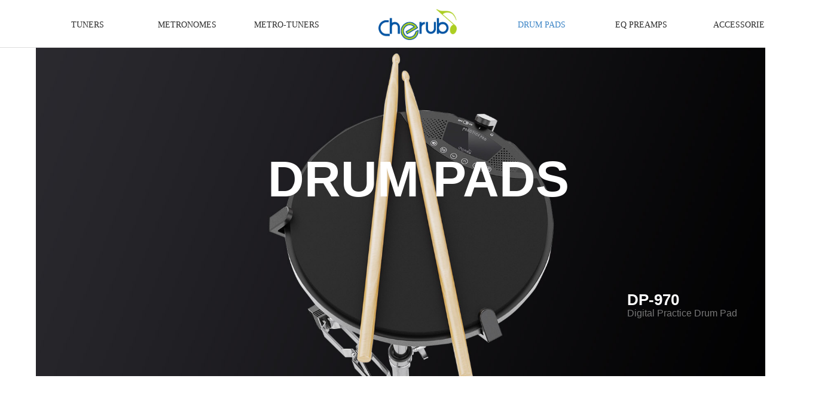

--- FILE ---
content_type: text/html; charset=utf-8
request_url: https://www.cherubtechnology.com/drum_pads
body_size: 15660
content:


<!DOCTYPE html>

<html class="smart-design-mode">
<head>


        <meta name="viewport" content="width=device-width" />

    <meta http-equiv="Content-Type" content="text/html; charset=utf-8" />
    <meta name="description" content="DRUM_PADS" />
    <meta name="keywords" content="Drum-Pads" />
    <meta name="renderer" content="webkit" />
    <meta name="applicable-device" content="pc" />
    <meta http-equiv="Cache-Control" content="no-transform" />
    <title>Drum-Pads</title>
    <link rel="icon" href="//img.wanwang.xin/sitefiles10344/10344822/1000  灰色.png"/><link rel="shortcut icon" href="//img.wanwang.xin/sitefiles10344/10344822/1000  灰色.png"/><link rel="bookmark" href="//img.wanwang.xin/sitefiles10344/10344822/1000  灰色.png"/>
    <link href="https://img.wanwang.xin/Designer/Content/bottom/pcstyle.css?_version=20250709210035" rel="stylesheet" type="text/css"/>
    <link href="https://img.wanwang.xin/Content/public/css/reset.css?_version=20251020152400" rel="stylesheet" type="text/css"/>
    <link href="https://img.wanwang.xin/static/iconfont/1.0.0/iconfont.css?_version=20250709210039" rel="stylesheet" type="text/css"/>
    <link href="https://img.wanwang.xin/static/iconfont/2.0.0/iconfont.css?_version=20250709210039" rel="stylesheet" type="text/css"/>
    <link href="https://img.wanwang.xin/static/iconfont/designer/iconfont.css?_version=20250709210039" rel="stylesheet" type="text/css"/>
    <link href="https://img.wanwang.xin/static/iconfont/companyinfo/iconfont.css?_version=20250709210039" rel="stylesheet" type="text/css"/>
    <link href="https://img.wanwang.xin/Designer/Content/base/css/pager.css?_version=20250709210034" rel="stylesheet" type="text/css"/>
    <link href="https://img.wanwang.xin/Designer/Content/base/css/hover-effects.css?_version=20250709210034" rel="stylesheet" type="text/css"/>
    <link href="https://img.wanwang.xin/Designer/Content/base/css/antChain.css?_version=20250709210034" rel="stylesheet" type="text/css"/>


    
    <link href="//img.wanwang.xin/pubsf/10344/10344822/css/438382_Pc_en-US.css?preventCdnCacheSeed=4a5d19f671e74b5ebca6b8e9e0c7422e" rel="stylesheet" />
    <script src="https://img.wanwang.xin/Scripts/JQuery/jquery-3.6.3.min.js?_version=20250709210036" type="text/javascript"></script>
    <script src="https://img.wanwang.xin/Designer/Scripts/jquery.lazyload.min.js?_version=20250709210035" type="text/javascript"></script>
    <script src="https://img.wanwang.xin/Designer/Scripts/smart.animation.min.js?_version=20250709210035" type="text/javascript"></script>
    <script src="https://img.wanwang.xin/Designer/Content/Designer-panel/js/kino.razor.min.js?_version=20250709210034" type="text/javascript"></script>
    <script src="https://img.wanwang.xin/Scripts/common.min.js?v=20200318&_version=20251208232006" type="text/javascript"></script>
    <script src="https://img.wanwang.xin/Administration/Scripts/admin.validator.min.js?_version=20250709210033" type="text/javascript"></script>
    <script src="https://img.wanwang.xin/Administration/Content/plugins/cookie/jquery.cookie.js?_version=20250709210032" type="text/javascript"></script>
    <script src="https://img.wanwang.xin/Scripts/utils.js?_version=20251120201831" type="text/javascript"></script>

    <script type='text/javascript' id='jssor-all' src='https://img.wanwang.xin/Designer/Scripts/jssor.slider-22.2.16-all.min.js?_version=20250709210035' ></script><script type='text/javascript' id='slideshown' src='https://img.wanwang.xin/Designer/Scripts/slideshow.js?_version=20250709210035' ></script><script type='text/javascript' id='lzparallax' src='https://img.wanwang.xin/static/lzparallax/1.0.0/lz-parallax.min.js' ></script>
    
<script type="text/javascript">
           window.SEED_CONFIG = {
       customerId: ""
            };
        $.ajaxSetup({
            cache: false,
            beforeSend: function (jqXHR, settings) {
                settings.data = settings.data && settings.data.length > 0 ? (settings.data + "&") : "";
                settings.data = settings.data + "__RequestVerificationToken=" + $('input[name="__RequestVerificationToken"]').val();
                return true;
            }
        });
</script>
<script>
var _hmt = _hmt || [];
(function() {
  var hm = document.createElement("script");
  hm.src = "https://hm.baidu.com/hm.js?dc2f811c303593de5f120e26b5c93516";
  var s = document.getElementsByTagName("script")[0]; 
  s.parentNode.insertBefore(hm, s);
})();
</script>


<script>
  window.SEED_CONFIG=window.SEED_CONFIG||{};
  window.SEED_CONFIG.siteId ="WS20250801151520000005";
  window.SEED_CONFIG.env ="prod";
</script>
<script defer="defer" src="https://o.alicdn.com/msea-fe/seed/index.js"></script>

</head>
<body id="smart-body" area="main">
 

    <input type="hidden" id="pageinfo"
           value="438382"
           data-type="1"
           data-device="Pc"
           data-entityid="438382" />
    <input id="txtDeviceSwitchEnabled" value="show" type="hidden" />


    


    
<!-- 在 mainContentWrapper 的下一层的三个div上设置了zindex。把页头页尾所在的层级调整高于中间内容，以防止中间内容遮盖页头页尾 -->

<div id="mainContentWrapper" style="background-color: rgba(255, 255, 255, 0.61); background-image: none; background-repeat: no-repeat;background-position:0 0; background:-moz-linear-gradient(top, none, none);background:-webkit-gradient(linear, left top, left bottom, from(none), to(none));background:-o-linear-gradient(top, none, none);background:-ms-linear-gradient(top, none, none);background:linear-gradient(top, none, none);;
     position: relative; width: 100%;min-width:1400px;background-size: auto;" bgScroll="none">
    
    <div style="background-color: rgba(255, 255, 255, 0); background-image: none; background-repeat: no-repeat;background-position:0 0; background:-moz-linear-gradient(top, none, none);background:-webkit-gradient(linear, left top, left bottom, from(none), to(none));background:-o-linear-gradient(top, none, none);background:-ms-linear-gradient(top, none, none);background:linear-gradient(top, none, none);;
         position: relative; width: 100%;min-width:1400px;background-size: auto; z-index:auto;" bgScroll="none">
        <div class=" header" cpid="471813" id="smv_Area0" style="width: 1400px; height: 80px;  position: relative; margin: 0 auto">
            <div id="smv_tem_78_1" ctype="banner" class="esmartMargin smartAbs smartFixed   " cpid="471813" cstyle="Style1" ccolor="Item0" areaId="Area0" isContainer="True" pvid="" tareaId="Area0"  re-direction="y" daxis="Y" isdeletable="True" style="height: 80px; width: 100%; left: 0px; top: 0px;right:0px;margin:auto;z-index:100010;"><div class="yibuFrameContent tem_78_1  banner_Style1  " style="overflow:visible;;" ><div class="fullcolumn-inner smAreaC" id="smc_Area0" cid="tem_78_1" style="width:1400px">
    <div id="smv_tem_119_48" ctype="nav"  class="esmartMargin smartAbs " cpid="471813" cstyle="Style1" ccolor="Item0" areaId="Area0" isContainer="False" pvid="tem_78_1" tareaId="Area0"  re-direction="all" daxis="All" isdeletable="True" style="height: 70px; width: 500px; left: 63px; top: 6px;z-index:3;"><div class="yibuFrameContent tem_119_48  nav_Style1  " style="overflow:visible;;" ><div id="nav_tem_119_48" class="nav_pc_t_1">
    <ul class="w-nav" navstyle="style1">
                <li class="w-nav-inner" style="height:70px;line-height:70px;width:33.3333333333333%;">
                    <div class="w-nav-item">
                        <i class="w-nav-item-line"></i>
                                <a href="/tuners" target="_self" class="w-nav-item-link">
                                    <span class="mw-iconfont"></span>
                                    <span class="w-link-txt">TUNERS</span>
                                </a>
                       
                    </div>
                </li>
                <li class="w-nav-inner" style="height:70px;line-height:70px;width:33.3333333333333%;">
                    <div class="w-nav-item">
                        <i class="w-nav-item-line"></i>
                                <a href="/metronomes" target="_self" class="w-nav-item-link">
                                    <span class="mw-iconfont"></span>
                                    <span class="w-link-txt">METRONOMES</span>
                                </a>
                       
                    </div>
                </li>
                <li class="w-nav-inner" style="height:70px;line-height:70px;width:33.3333333333333%;">
                    <div class="w-nav-item">
                        <i class="w-nav-item-line"></i>
                                <a href="/metro_tuners" target="_self" class="w-nav-item-link">
                                    <span class="mw-iconfont"></span>
                                    <span class="w-link-txt">METRO-TUNERS</span>
                                </a>
                       
                    </div>
                </li>

    </ul>
</div>
<script>
    $(function () {
        var $nav = $("#smv_tem_119_48 .w-nav");
        var $inner = $("#smv_tem_119_48 .w-nav-inner");
        var rightBorder = parseInt($nav.css("border-right-width"));
        var leftBorder = parseInt($nav.css("border-left-width"));
        var topBorder = parseInt($nav.css("border-top-width"));
        var bottomBorder = parseInt($nav.css("border-bottom-width"));
        var height = $("#smv_tem_119_48").height();
        var width = $('#smv_tem_119_48').width();
        $nav.height(height - topBorder - bottomBorder);
        $nav.width(width - leftBorder - rightBorder);
        $inner.height(height - topBorder - bottomBorder).css("line-height", height - topBorder - bottomBorder+"px");


        $('#nav_tem_119_48').find('.w-subnav').hide();
        var $this, item, itemAll;
        $('#nav_tem_119_48').off('mouseenter').on('mouseenter', '.w-nav-inner', function () {
            itemAll = $('#nav_tem_119_48').find('.w-subnav');
            $this = $(this);
            item = $this.find('.w-subnav');
            item.slideDown();
        }).off('mouseleave').on('mouseleave', '.w-nav-inner', function () {
            item = $(this).find('.w-subnav');
            item.stop().slideUp(function () {
                ////设置回调，防止slidUp自动加上height和width导致在子导航中设置height和width无效
                //item.css({
                //    height: '',
                //    width: ''
                //})
            });
        });
        SetNavSelectedStyle('nav_tem_119_48');//选中当前导航
    });

</script></div></div><div id="smv_tem_120_17" ctype="nav"  class="esmartMargin smartAbs " cpid="471813" cstyle="Style1" ccolor="Item0" areaId="Area0" isContainer="False" pvid="tem_78_1" tareaId="Area0"  re-direction="all" daxis="All" isdeletable="True" style="height: 70px; width: 500px; left: 823px; top: 6px;z-index:3;"><div class="yibuFrameContent tem_120_17  nav_Style1  " style="overflow:visible;;" ><div id="nav_tem_120_17" class="nav_pc_t_1">
    <ul class="w-nav" navstyle="style1">
                <li class="w-nav-inner" style="height:70px;line-height:70px;width:33.3333333333333%;">
                    <div class="w-nav-item">
                        <i class="w-nav-item-line"></i>
                                <a href="/drum_pads" target="_self" class="w-nav-item-link">
                                    <span class="mw-iconfont"></span>
                                    <span class="w-link-txt">DRUM&#160;PADS</span>
                                </a>
                       
                    </div>
                </li>
                <li class="w-nav-inner" style="height:70px;line-height:70px;width:33.3333333333333%;">
                    <div class="w-nav-item">
                        <i class="w-nav-item-line"></i>
                                <a href="/eq_preamps" target="_self" class="w-nav-item-link">
                                    <span class="mw-iconfont"></span>
                                    <span class="w-link-txt">EQ&#160;PREAMPS</span>
                                </a>
                       
                    </div>
                </li>
                <li class="w-nav-inner" style="height:70px;line-height:70px;width:33.3333333333333%;">
                    <div class="w-nav-item">
                        <i class="w-nav-item-line"></i>
                                <a href="/accessories" target="_self" class="w-nav-item-link">
                                    <span class="mw-iconfont"></span>
                                    <span class="w-link-txt">ACCESSORIES</span>
                                </a>
                       
                    </div>
                </li>

    </ul>
</div>
<script>
    $(function () {
        var $nav = $("#smv_tem_120_17 .w-nav");
        var $inner = $("#smv_tem_120_17 .w-nav-inner");
        var rightBorder = parseInt($nav.css("border-right-width"));
        var leftBorder = parseInt($nav.css("border-left-width"));
        var topBorder = parseInt($nav.css("border-top-width"));
        var bottomBorder = parseInt($nav.css("border-bottom-width"));
        var height = $("#smv_tem_120_17").height();
        var width = $('#smv_tem_120_17').width();
        $nav.height(height - topBorder - bottomBorder);
        $nav.width(width - leftBorder - rightBorder);
        $inner.height(height - topBorder - bottomBorder).css("line-height", height - topBorder - bottomBorder+"px");


        $('#nav_tem_120_17').find('.w-subnav').hide();
        var $this, item, itemAll;
        $('#nav_tem_120_17').off('mouseenter').on('mouseenter', '.w-nav-inner', function () {
            itemAll = $('#nav_tem_120_17').find('.w-subnav');
            $this = $(this);
            item = $this.find('.w-subnav');
            item.slideDown();
        }).off('mouseleave').on('mouseleave', '.w-nav-inner', function () {
            item = $(this).find('.w-subnav');
            item.stop().slideUp(function () {
                ////设置回调，防止slidUp自动加上height和width导致在子导航中设置height和width无效
                //item.css({
                //    height: '',
                //    width: ''
                //})
            });
        });
        SetNavSelectedStyle('nav_tem_120_17');//选中当前导航
    });

</script></div></div><div id="smv_tem_121_32" ctype="line"  class="esmartMargin smartAbs " cpid="471813" cstyle="Style1" ccolor="Item0" areaId="Area0" isContainer="False" pvid="tem_78_1" tareaId="Area0"  re-direction="x" daxis="All" isdeletable="True" style="height: 20px; width: 1920px; left: -249px; top: 68px;z-index:10;"><div class="yibuFrameContent tem_121_32  line_Style1  " style="overflow:visible;;" ><!-- w-line -->
<div style="position:relative; height:100%">
    <div class="w-line" style="position:absolute;top:50%;" linetype="horizontal"></div>
</div>
</div></div><div id="smv_tem_123_57" ctype="image"  class="esmartMargin smartAbs " cpid="471813" cstyle="Style1" ccolor="Item0" areaId="Area0" isContainer="False" pvid="tem_78_1" tareaId="Area0"  re-direction="all" daxis="All" isdeletable="True" style="height: 52px; width: 133px; left: 633px; top: 15px;z-index:11;"><div class="yibuFrameContent tem_123_57  image_Style1  " style="overflow:visible;;" >
    <div class="w-image-box image-clip-wrap" data-fillType="0" id="div_tem_123_57">
        <a target="_self" href="/home">
            <img loading="lazy" 
                 src="//nwzimg.wezhan.cn/contents/sitefiles2050/10252663/images/26970174.png" 
                 alt="" 
                 title="" 
                 id="img_smv_tem_123_57" 
                 style="width: 131px; height:50px;"
                 class=""
             >
        </a>
    </div>

    <script type="text/javascript">
        $(function () {
            
                InitImageSmv("tem_123_57", "131", "52", "0");
            
                 });
    </script>

</div></div></div>
<div id="bannerWrap_tem_78_1" class="fullcolumn-outer" style="position: absolute; top: 0; bottom: 0;">
</div>

<script type="text/javascript">

    $(function () {
        var resize = function () {
            $("#smv_tem_78_1 >.yibuFrameContent>.fullcolumn-inner").width($("#smv_tem_78_1").parent().width());
            $('#bannerWrap_tem_78_1').fullScreen(function (t) {
                if (VisitFromMobile()) {
                    t.css("min-width", t.parent().width())
                }
            });
        }
        if (typeof (LayoutConverter) !== "undefined") {
            LayoutConverter.CtrlJsVariableList.push({
                CtrlId: "tem_78_1",
                ResizeFunc: resize,
            });
        } else {
            $(window).resize(function (e) {
                if (e.target == this) {
                    resize();
                }
            });
        }

        resize();
    });
</script>
</div></div>
        </div>
    </div>

    <div class="main-layout-wrapper" id="smv_AreaMainWrapper" style="background-color: transparent; background-image: none;
         background-repeat: no-repeat;background-position:0 0; background:-moz-linear-gradient(top, none, none);background:-webkit-gradient(linear, left top, left bottom, from(none), to(none));background:-o-linear-gradient(top, none, none);background:-ms-linear-gradient(top, none, none);background:linear-gradient(top, none, none);;background-size: auto; z-index:auto;"
         bgScroll="none">
        <div class="main-layout" id="tem-main-layout11" style="width: 100%;">
            <div style="display: none">
                
            </div>
            <div class="" id="smv_MainContent" rel="mainContentWrapper" style="width: 100%; min-height: 300px; position: relative; ">
                
                <div class="smvWrapper"  style="min-width:1200px;  position: relative; background-color: transparent; background-image: none; background-repeat: no-repeat; background:-moz-linear-gradient(top, none, none);background:-webkit-gradient(linear, left top, left bottom, from(none), to(none));background:-o-linear-gradient(top, none, none);background:-ms-linear-gradient(top, none, none);background:linear-gradient(top, none, none);;background-position:0 0;background-size:auto;" bgScroll="none"><div class="smvContainer" id="smv_Main" cpid="438382" style="min-height:400px;width:1200px;height:1464px;  position: relative; "><div id="smv_con_9_16" ctype="banner"  class="esmartMargin smartAbs " cpid="438382" cstyle="Style3" ccolor="Item0" areaId="" isContainer="True" pvid="" tareaId=""  re-direction="y" daxis="Y" isdeletable="True" style="height: 550px; width: 100%; left: 0px; top: 0px;z-index:10;"><div class="yibuFrameContent con_9_16  banner_Style3  " style="overflow:visible;;" >
<div class="w-banner">
    <div class="w-banner-content fullcolumn-inner smAreaC" id="smc_Area0" cid="con_9_16" style="width:1200px">
        <div id="smv_con_38_53" ctype="slideset"  class="esmartMargin smartAbs " cpid="438382" cstyle="Style1" ccolor="Item0" areaId="Area0" isContainer="True" pvid="con_9_16" tareaId=""  re-direction="y" daxis="Y" isdeletable="True" style="height: 550px; width: 100%; left: 0px; top: 0px;z-index:2;"><div class="yibuFrameContent con_38_53  slideset_Style1  " style="overflow:visible;;" >
<!--w-slide-->
<div id="lider_smv_con_38_53_wrapper">
    <div class="w-slide" id="slider_smv_con_38_53">
        <div class="w-slide-inner" data-u="slides">

                <div class="content-box" data-area="Area0">
                    <div id="smc_Area0" cid="con_38_53" class="smAreaC slideset_AreaC">
                        <div id="smv_con_42_53" ctype="text"  class="esmartMargin smartAbs " cpid="438382" cstyle="Style1" ccolor="Item0" areaId="Area0" isContainer="False" pvid="con_38_53" tareaId="Main"  re-direction="all" daxis="All" isdeletable="True" style="height: 110px; width: 1200px; left: 0px; top: 178px;z-index:2;"><div class="yibuFrameContent con_42_53  text_Style1  " style="overflow:hidden;;" ><div id='txt_con_42_53' style="height: 100%;">
    <div class="editableContent" id="txtc_con_42_53" style="height: 100%; word-wrap:break-word;">
        <p style="text-align:center"><span style="font-size:84px"><strong><span style="font-family:Tahoma,Geneva,sans-serif"><span style="color:#ffffff">DRUM PADS</span></span></strong></span></p>

    </div>
</div>

<script>
    var tables = $(' #smv_con_42_53').find('table')
    for (var i = 0; i < tables.length; i++) {
        var tab = tables[i]
        var borderWidth = $(tab).attr('border')
        if (borderWidth <= 0 || !borderWidth) {
            console.log(tab)
            $(tab).addClass('hidden-border')
            $(tab).children("tbody").children("tr").children("td").addClass('hidden-border')
            $(tab).children("tbody").children("tr").children("th").addClass('hidden-border')
            $(tab).children("thead").children("tr").children("td").addClass('hidden-border')
            $(tab).children("thead").children("tr").children("th").addClass('hidden-border')
            $(tab).children("tfoot").children("tr").children("td").addClass('hidden-border')
            $(tab).children("tfoot").children("tr").children("th").addClass('hidden-border')
        }
    }
</script></div></div><div id="smv_con_45_4" ctype="text"  class="esmartMargin smartAbs " cpid="438382" cstyle="Style1" ccolor="Item3" areaId="Area0" isContainer="False" pvid="con_38_53" tareaId=""  re-direction="all" daxis="All" isdeletable="True" style="height: 32px; width: 231px; left: 949px; top: 407px;z-index:6;"><div class="yibuFrameContent con_45_4  text_Style1  " style="overflow:hidden;;" ><div id='txt_con_45_4' style="height: 100%;">
    <div class="editableContent" id="txtc_con_45_4" style="height: 100%; word-wrap:break-word;">
        <p><strong><span style="font-family:Tahoma,Geneva,sans-serif"><span style="font-size:26px"><span style="color:#ffffff"><span style="line-height:1.2">DP-970</span></span></span></span></strong></p>

    </div>
</div>

<script>
    var tables = $(' #smv_con_45_4').find('table')
    for (var i = 0; i < tables.length; i++) {
        var tab = tables[i]
        var borderWidth = $(tab).attr('border')
        if (borderWidth <= 0 || !borderWidth) {
            console.log(tab)
            $(tab).addClass('hidden-border')
            $(tab).children("tbody").children("tr").children("td").addClass('hidden-border')
            $(tab).children("tbody").children("tr").children("th").addClass('hidden-border')
            $(tab).children("thead").children("tr").children("td").addClass('hidden-border')
            $(tab).children("thead").children("tr").children("th").addClass('hidden-border')
            $(tab).children("tfoot").children("tr").children("td").addClass('hidden-border')
            $(tab).children("tfoot").children("tr").children("th").addClass('hidden-border')
        }
    }
</script></div></div><div id="smv_con_231_23" ctype="text"  class="esmartMargin smartAbs " cpid="438382" cstyle="Style1" ccolor="Item3" areaId="Area0" isContainer="False" pvid="con_38_53" tareaId=""  re-direction="all" daxis="All" isdeletable="True" style="height: 32px; width: 236px; left: 949px; top: 435px;z-index:6;"><div class="yibuFrameContent con_231_23  text_Style1  " style="overflow:hidden;;" ><div id='txt_con_231_23' style="height: 100%;">
    <div class="editableContent" id="txtc_con_231_23" style="height: 100%; word-wrap:break-word;">
        <p><span style="font-family:Tahoma,Geneva,sans-serif"><span style="color:#777777"><span style="font-size:16px"><span style="line-height:1.2">Digital Practice Drum Pad</span></span></span></span></p>

    </div>
</div>

<script>
    var tables = $(' #smv_con_231_23').find('table')
    for (var i = 0; i < tables.length; i++) {
        var tab = tables[i]
        var borderWidth = $(tab).attr('border')
        if (borderWidth <= 0 || !borderWidth) {
            console.log(tab)
            $(tab).addClass('hidden-border')
            $(tab).children("tbody").children("tr").children("td").addClass('hidden-border')
            $(tab).children("tbody").children("tr").children("th").addClass('hidden-border')
            $(tab).children("thead").children("tr").children("td").addClass('hidden-border')
            $(tab).children("thead").children("tr").children("th").addClass('hidden-border')
            $(tab).children("tfoot").children("tr").children("td").addClass('hidden-border')
            $(tab).children("tfoot").children("tr").children("th").addClass('hidden-border')
        }
    }
</script></div></div><div id="smv_con_233_18" ctype="button"  class="esmartMargin smartAbs " cpid="438382" cstyle="Style1" ccolor="Item0" areaId="Area0" isContainer="False" pvid="con_38_53" tareaId=""  re-direction="all" daxis="All" isdeletable="True" style="height: 520px; width: 1165px; left: 19px; top: 16px;z-index:9;"><div class="yibuFrameContent con_233_18  button_Style1  " style="overflow:visible;;" ><a target="_self" href="/dp_970" class="w-button f-ellipsis" style="width: 1165px; height: 520px; line-height: 520px;">
    <span class="w-button-position">
        <em class="w-button-text f-ellipsis">
            <i class="mw-iconfont w-button-icon w-icon-hide"></i>
            <span class="mw-txt"></span>
        </em>
    </span>
</a>
    <script type="text/javascript">
        $(function () {
        });
    </script>
</div></div>                    </div>
                    <div class="content-box-inner" style="background-image:url(//img.wanwang.xin/contents/sitefiles2068/10344822/images/56884387.jpg);background-position:50% 50%;background-repeat:cover;background-size:cover;background-color:#000000;opacity:1"></div>

                </div>
        </div>
        <!-- Bullet Navigator -->
        <div data-u="navigator" class="w-slide-btn-box  f-hide " data-autocenter="1">
            <!-- bullet navigator item prototype -->
            <div class="w-slide-btn" data-u="prototype"></div>
        </div>

        <!-- 1Arrow Navigator -->
        <span data-u="arrowleft" class="w-slide-arrowl  slideArrow  f-hide  " data-autocenter="2" id="left_con_38_53">
            <i class="w-itemicon mw-iconfont">&#xb133;</i>
        </span>
        <span data-u="arrowright" class="w-slide-arrowr slideArrow  f-hide " data-autocenter="2" id="right_con_38_53">
            <i class="w-itemicon mw-iconfont">&#xb132;</i>
        </span>
    </div>
</div>

<!--/w-slide-->
<script type="text/javascript">
       var jssorCache_con_38_53  = {
            CtrlId:"con_38_53",
            SliderId: "slider_smv_con_38_53",
           Html: $("#slider_smv_con_38_53")[0].outerHTML,
           On: function (slideIndex, fromIndex) {
               slideAnimation_con_38_53 (slideIndex, fromIndex);
           }
    };
    var slide_con_38_53;
        var slideAnimation_con_38_53 =  function (slideIndex, fromIndex) {
            var $slideWrapper = $("#slider_smv_con_38_53 .w-slide-inner:last");
            var len = $slideWrapper.find(">.content-box").length

            var $nextSlide = $slideWrapper.find(".content-box:eq(" + ((slideIndex + 1)%len) + ")");
            $nextSlide.find(".animated").smanimate("stop");

            var $curSlide = $slideWrapper.find(".content-box:eq(" + slideIndex + ")");
            $curSlide.find(".animated").smanimate("replay")

            // var $fromSlide = $slideWrapper.find(".content-box:eq(" + fromIndex + ")");
            // $fromSlide.find(".animated").smanimate("stop");

           

            $("#switch_con_38_53 .page").html(slideIndex + 1);
            $("#smv_con_38_53").attr("selectArea", $curSlide.attr("data-area"));

            return false;
        }
    con_38_53_page = 1;
    con_38_53_sliderset3_init = function () {
        var jssor_1_options_con_38_53 = {
            $AutoPlay: "False"=="True"?false:"on" == "on",//自动播放
            $PlayOrientation: 1,//2为向上滑，1为向左滑
            $Loop: 1,//循环
            $Idle: parseInt("3000"),//切换间隔
            $SlideDuration: "1000",//延时
            $SlideEasing: $Jease$.$OutQuint,
            
             $SlideshowOptions: {
                $Class: $JssorSlideshowRunner$,
                $Transitions: GetSlideAnimation("3", "1000"),
                $TransitionsOrder: 1
            },
            
            $ArrowNavigatorOptions: {
                $Class: $JssorArrowNavigator$
            },
            $BulletNavigatorOptions: {
                $Class: $JssorBulletNavigator$,
                $ActionMode: "2"
            }
        };

        //初始化幻灯
        var slide = slide_con_38_53 = new $JssorSlider$("slider_smv_con_38_53", jssor_1_options_con_38_53);
        if (typeof (LayoutConverter) !== "undefined") {
            jssorCache_con_38_53 .JssorOpt= jssor_1_options_con_38_53,
            jssorCache_con_38_53 .Jssor = slide;
        }
        $('#smv_con_38_53').data('jssor_slide', slide);

        //resize游览器的时候触发自动缩放幻灯秀
        //幻灯栏目自动或手动切换时触发的事件
        slide.$On($JssorSlider$.$EVT_PARK,slideAnimation_con_38_53);
        //切换栏点击事件
        $("#switch_con_38_53 .left").unbind("click").click(function () {
            if(con_38_53_page==1){
                con_38_53_page =1;
            } else {
                con_38_53_page = con_38_53_page - 1;
            }
            $("#switch_con_38_53 .page").html(con_38_53_page);
            slide.$Prev();
            return false;
        });
        $("#switch_con_38_53 .right").unbind("click").click(function () {
            if(con_38_53_page==1){
                con_38_53_page = 1;
        } else {
        con_38_53_page = con_38_53_page + 1;
    }
    $("#switch_con_38_53 .page").html(con_38_53_page);
    slide.$Next();
    return false;
    });
    };


    $(function () {

        var jssorCopyTmp = document.getElementById('slider_smv_con_38_53').cloneNode(true);

        var $jssorIntt = function (skipInit) {

            //获取幻灯显示动画类型
            var $this = $('#slider_smv_con_38_53');
            var dh = $(document).height();
            var wh = $(window).height();
            var ww = $(window).width();
            var width = 1000;
            //区分页头、页尾、内容区宽度
            if ($this.parents(".header").length > 0 ) {
                width = $this.parents(".header").width();
            } else if ($this.parents(".footer").length > 0 ){
                width = $this.parents(".footer").width();
            } else {
                width = $this.parents(".smvContainer").width();
            }

            if (ww > width) {
                var left = parseInt((ww - width) * 10 / 2) / 10;
                $this.css({ 'left': -left, 'width': ww });
            } else {
                $this.css({ 'left': 0, 'width': ww });
            }

            //解决手机端预览PC端幻灯秀时不通栏问题
            if (VisitFromMobile() && typeof (LayoutConverter) === "undefined") {
                $this.css("min-width", width);
                setTimeout(function () {
                    var boxleft = (width - 330) / 2;
                    $this.find(".w-slide-btn-box").css("left", boxleft + "px");
                }, 300);
            }
            $this.children().not(".slideArrow").css({ "width": $this.width() });

            if (!skipInit) {
                con_38_53_sliderset3_init();
            }


            var areaId = $("#smv_con_38_53").attr("tareaid");
            if(areaId==""){
                var mainWidth = $("#smv_Main").width();
                $("#smv_con_38_53 .slideset_AreaC").css({"width":mainWidth+"px","position":"relative","margin":"0 auto"});
            }else{
                var controlWidth = $("#smv_con_38_53").width();
                $("#smv_con_38_53 .slideset_AreaC").css({"width":controlWidth+"px","position":"relative","margin":"0 auto"});
            }
            $("#smv_con_38_53").attr("selectArea", "Area0");

            var arrowHeight = $('#slider_smv_con_38_53 .w-slide-arrowl').eq(-1).outerHeight();
            var arrowTop = (18 - arrowHeight) / 2;
            $('#slider_smv_con_38_53 .w-slide-arrowl').eq(-1).css('top', arrowTop);
            $('#slider_smv_con_38_53 .w-slide-arrowr').eq(-1).css('top', arrowTop);
        }
        $jssorIntt();

            
        var ctime = null;

        function ScaleSlider() {
            slide_con_38_53.$Off($JssorSlider$.$EVT_PARK,slideAnimation_con_38_53);
            if (ctime) {
                clearTimeout(ctime);
                ctime = null;
            }
            ctime = setTimeout(function () {
                var inst = $('#slider_smv_con_38_53');
                     var orginWidth = inst.width();
                     if (orginWidth == $(window).width()) return;
                    var inst_parent = inst.parent();
                    inst.remove()
                     inst_parent.append(jssorCopyTmp.cloneNode(true));

                inst_parent.find('.animated').smanimate().stop();
                     //$('.smartRecpt').smrecompute()

                $jssorIntt();
                ctime = null;
            }, 200);

        }
        if (typeof (LayoutConverter) === "undefined") {
            $Jssor$.$CancelEvent(window, "resize", ScaleSlider);
            $Jssor$.$AddEvent(window, "resize", ScaleSlider);
        }
        
          if (typeof (LayoutConverter) !== "undefined") {
            jssorCache_con_38_53 .ResizeFunc = $jssorIntt;
            LayoutConverter.CtrlJsVariableList.push(jssorCache_con_38_53 );
        }

    });
</script>
</div></div>    </div>
    <div class="w-banner-color fullcolumn-outer" id="bannerWrap_con_9_16">
        <div class="w-banner-image"></div>
    </div>
</div>

<script type="text/javascript">

    $(function () {
        var resize = function () {
            $("#smv_con_9_16 >.yibuFrameContent>.w-banner>.fullcolumn-inner").width($("#smv_con_9_16").parent().width());
            $('#bannerWrap_con_9_16').fullScreen(function (t) {
                if (VisitFromMobile()) {
                    t.css("min-width", t.parent().width());
                }
            });
        }
        if (typeof (LayoutConverter) !== "undefined") {
            LayoutConverter.CtrlJsVariableList.push({
                CtrlId: "con_9_16",
                ResizeFunc: resize,
            });
        }
        else {
            $(window).resize(function (e) {
                if (e.target == this) {
                    resize();
                }
            });
        }
        
        resize();
    });
</script>
</div></div><div id="smv_con_230_20" ctype="listproduct"  class="esmartMargin smartAbs " cpid="438382" cstyle="Style6" ccolor="Item0" areaId="" isContainer="False" pvid="" tareaId=""  re-direction="all" daxis="All" isdeletable="True" style="height: 814px; width: 1200px; left: 0px; top: 650px;z-index:0;"><div class="yibuFrameContent con_230_20  listproduct_Style6  " style="overflow:visible;;" >    <div class="w-list xn-resize">
        <ul class="w-product-list w-list-ul" id="ulList_con_230_20"
            data-title-autolines="1"
            data-desc-autolines="1">
                <li class="w-list-item f-clearfix hover-effect"  onclick="updateList(event)"  data-effect-name="puff" data-list-title="DP-970" data-list-picurl="//img.wanwang.xin/contents/sitefiles2068/10344822/images/56882158.jpg" data-list-id="3589353" data-control-id="smv_con_230_20">
                    <a href="/productinfo/3589353.html" target="_self" class="w-list-link">
                        <div class="w-list-pic">
                            <img loading="lazy" src="//img.wanwang.xin/contents/sitefiles2068/10344822/images/56882158.jpg" class="w-listpic-in" />
                        </div>
                        <div class="w-list-bottom">
                            <h5 class="w-list-title">DP-970</h5>
                            <div class="w-list-desc ">Digital Practice Drum Pad</div>
                           
                            <div class="w-list-price ">¥&nbsp;0.00</div>
                            <p class="w-list-btn w-hide">Buy Now</p>
                        </div>
                    </a>
                </li>
                <li class="w-list-item f-clearfix hover-effect"  onclick="updateList(event)"  data-effect-name="puff" data-list-title="DP-950 (Discontinued)" data-list-picurl="//img.wanwang.xin/contents/sitefiles2068/10344822/images/25799728.jpg" data-list-id="967531" data-control-id="smv_con_230_20">
                    <a href="/productinfo/967531.html" target="_self" class="w-list-link">
                        <div class="w-list-pic">
                            <img loading="lazy" src="//img.wanwang.xin/contents/sitefiles2068/10344822/images/25799728.jpg" class="w-listpic-in" />
                        </div>
                        <div class="w-list-bottom">
                            <h5 class="w-list-title">DP-950 (Discontinued)</h5>
                            <div class="w-list-desc ">Drum Pad</div>
                           
                            <div class="w-list-price ">¥&nbsp;0.00</div>
                            <p class="w-list-btn w-hide">Buy Now</p>
                        </div>
                    </a>
                </li>
                <li class="w-list-item f-clearfix hover-effect"  onclick="updateList(event)"  data-effect-name="puff" data-list-title="DP-960 (Discontinued)" data-list-picurl="//img.wanwang.xin/contents/sitefiles2068/10344822/images/26861844.jpg" data-list-id="1077109" data-control-id="smv_con_230_20">
                    <a href="/productinfo/1077109.html" target="_self" class="w-list-link">
                        <div class="w-list-pic">
                            <img loading="lazy" src="//img.wanwang.xin/contents/sitefiles2068/10344822/images/26861844.jpg" class="w-listpic-in" />
                        </div>
                        <div class="w-list-bottom">
                            <h5 class="w-list-title">DP-960 (Discontinued)</h5>
                            <div class="w-list-desc ">Drum Pad</div>
                           
                            <div class="w-list-price ">¥&nbsp;0.00</div>
                            <p class="w-list-btn w-hide">Buy Now</p>
                        </div>
                    </a>
                </li>
        </ul>
    </div>
    <script>
        var callback_con_230_20 = function() {
            var sv = $("#smv_con_230_20");
            var titlelines = parseInt(sv.find(".w-list-ul").attr("data-title-autolines"));
            var desclines = parseInt(sv.find(".w-list-ul").attr("data-desc-autolines"));

            var titleItem = sv.find(".w-list-title");
            var title_line_height = titleItem.css("line-height");
            titleItem.css("height", parseInt(title_line_height) * titlelines);

            var desc_line_height = sv.find(".w-list-desc").css("line-height");
            sv.find(".w-list-desc").css("height", parseInt(desc_line_height) * desclines);

            sv.find("img").cutFill();
        }
        callback_con_230_20();
    </script>
</div></div><div id="smv_con_234_27" ctype="button"  class="esmartMargin smartAbs " cpid="438382" cstyle="Style1" ccolor="Item0" areaId="" isContainer="False" pvid="" tareaId=""  re-direction="all" daxis="All" isdeletable="True" style="height: 446px; width: 374px; left: 13px; top: 642px;z-index:1;"><div class="yibuFrameContent con_234_27  button_Style1  " style="overflow:visible;;" ><a target="_self" href="/dp_970" class="w-button f-ellipsis" style="width: 374px; height: 446px; line-height: 446px;">
    <span class="w-button-position">
        <em class="w-button-text f-ellipsis">
            <i class="mw-iconfont w-button-icon w-icon-hide"></i>
            <span class="mw-txt"></span>
        </em>
    </span>
</a>
    <script type="text/javascript">
        $(function () {
        });
    </script>
</div></div><div id="smv_con_235_47" ctype="button"  class="esmartMargin smartAbs " cpid="438382" cstyle="Style1" ccolor="Item0" areaId="" isContainer="False" pvid="" tareaId=""  re-direction="all" daxis="All" isdeletable="True" style="height: 446px; width: 394px; left: 787px; top: 650px;z-index:1;"><div class="yibuFrameContent con_235_47  button_Style1  " style="overflow:visible;;" ><a target="_self" href="/dp960" class="w-button f-ellipsis" style="width: 394px; height: 446px; line-height: 446px;">
    <span class="w-button-position">
        <em class="w-button-text f-ellipsis">
            <i class="mw-iconfont w-button-icon w-icon-hide"></i>
            <span class="mw-txt"></span>
        </em>
    </span>
</a>
    <script type="text/javascript">
        $(function () {
        });
    </script>
</div></div></div></div><input type='hidden' name='__RequestVerificationToken' id='token__RequestVerificationToken' value='yR_FQpY-39-thetyl0kuC_UsWGp6BmbWFrz47CP4FJpdbWcrSM9LQcEBzvaC7xRRgRjrjpKEaNzOE3tkOqLTCjl9MmDqFu7o6tA5qJU8LmY1' />
            </div>
        </div>
    </div>

    <div style="background-color: rgb(0, 0, 0); background-image: none; background-repeat: no-repeat;background-position:0 0; background:-moz-linear-gradient(top, none, none);background:-webkit-gradient(linear, left top, left bottom, from(none), to(none));background:-o-linear-gradient(top, none, none);background:-ms-linear-gradient(top, none, none);background:linear-gradient(top, none, none);;
         position: relative; width: 100%;min-width:1400px;background-size: auto; z-index:auto;" bgScroll="none">
        <div class=" footer" cpid="471813" id="smv_Area3" style="width: 1400px; height: 360px; position: relative; margin: 0 auto;">
            <div id="smv_tem_128_1" ctype="banner"  class="esmartMargin smartAbs " cpid="471813" cstyle="Style1" ccolor="Item0" areaId="Area3" isContainer="True" pvid="" tareaId="Area3"  re-direction="y" daxis="Y" isdeletable="True" style="height: 360px; width: 100%; left: 0px; top: 0px;z-index:0;"><div class="yibuFrameContent tem_128_1  banner_Style1  " style="overflow:visible;;" ><div class="fullcolumn-inner smAreaC" id="smc_Area0" cid="tem_128_1" style="width:1400px">
    <div id="smv_tem_129_1" ctype="area"  class="esmartMargin smartAbs " cpid="471813" cstyle="Style1" ccolor="Item0" areaId="Area0" isContainer="True" pvid="tem_128_1" tareaId="Area3"  re-direction="all" daxis="All" isdeletable="True" style="height: 294px; width: 194px; left: 60px; top: 50px;z-index:10;"><div class="yibuFrameContent tem_129_1  area_Style1  " style="overflow:visible;;" ><div class="w-container" data-effect-name="enterTop">
    <div class="smAreaC" id="smc_Area0" cid="tem_129_1">
        <div id="smv_tem_130_1" ctype="text"  class="esmartMargin smartAbs " cpid="471813" cstyle="Style1" ccolor="Item3" areaId="Area0" isContainer="False" pvid="tem_129_1" tareaId="Area3"  re-direction="all" daxis="All" isdeletable="True" style="height: 20px; width: 150px; left: 44px; top: 5px;z-index:8;"><div class="yibuFrameContent tem_130_1  text_Style1  " style="overflow:hidden;;" ><div id='txt_tem_130_1' style="height: 100%;">
    <div class="editableContent" id="txtc_tem_130_1" style="height: 100%; word-wrap:break-word;">
        <p><span style="line-height:1.2"><span style="color:#eeeeee"><strong><span style="font-size:16px"><span style="font-family:Arial,Helvetica,sans-serif"><span style="font-family:Arial,Helvetica,sans-serif">PRODUCTS</span></span></span></strong></span></span></p>

    </div>
</div>

<script>
    var tables = $(' #smv_tem_130_1').find('table')
    for (var i = 0; i < tables.length; i++) {
        var tab = tables[i]
        var borderWidth = $(tab).attr('border')
        if (borderWidth <= 0 || !borderWidth) {
            console.log(tab)
            $(tab).addClass('hidden-border')
            $(tab).children("tbody").children("tr").children("td").addClass('hidden-border')
            $(tab).children("tbody").children("tr").children("th").addClass('hidden-border')
            $(tab).children("thead").children("tr").children("td").addClass('hidden-border')
            $(tab).children("thead").children("tr").children("th").addClass('hidden-border')
            $(tab).children("tfoot").children("tr").children("td").addClass('hidden-border')
            $(tab).children("tfoot").children("tr").children("th").addClass('hidden-border')
        }
    }
</script></div></div><div id="smv_tem_131_1" ctype="image"  class="esmartMargin smartAbs " cpid="471813" cstyle="Style1" ccolor="Item0" areaId="Area0" isContainer="False" pvid="tem_129_1" tareaId="Area3"  re-direction="all" daxis="All" isdeletable="True" style="height: 30px; width: 30px; left: 5px; top: 0px;z-index:9;"><div class="yibuFrameContent tem_131_1  image_Style1  " style="overflow:visible;;" >
    <div class="w-image-box image-clip-wrap" data-fillType="0" id="div_tem_131_1">
        <a target="_self" href="">
            <img loading="lazy" 
                 src="//img.wanwang.xin/contents/sitefiles2068/10344822/images/52035554.png" 
                 alt="" 
                 title="" 
                 id="img_smv_tem_131_1" 
                 style="width: 28px; height:28px;"
                 class=""
             >
        </a>
    </div>

    <script type="text/javascript">
        $(function () {
            
                InitImageSmv("tem_131_1", "28", "30", "0");
            
                 });
    </script>

</div></div><div id="smv_tem_132_1" ctype="nav"  class="esmartMargin smartAbs " cpid="471813" cstyle="Style8" ccolor="Item0" areaId="Area0" isContainer="False" pvid="tem_129_1" tareaId="Area3"  re-direction="all" daxis="All" isdeletable="True" style="height: 210px; width: 170px; left: 0px; top: 39px;z-index:4;"><div class="yibuFrameContent tem_132_1  nav_Style8  " style="overflow:visible;;" ><!-- userWidth 是否设定了子导航宽度 -->
<div class="nav_pc_t_8" id="nav_tem_132_1">
    <ul class="w-nav" navstyle="style8">
                <li class="w-nav-inner" style="height:16.6666666666667%;line-height:35px">
                    <div class="w-nav-item">
                        <a href="/tuners" target="_self" class="w-nav-item-link">
                            <span class="mw-iconfont"></span>
                            <span class="w-link-txt">TUNERS</span>
                        </a>
                       
                    </div>
                </li>
                <li class="w-nav-inner" style="height:16.6666666666667%;line-height:35px">
                    <div class="w-nav-item">
                        <a href="/metronomes" target="_self" class="w-nav-item-link">
                            <span class="mw-iconfont"></span>
                            <span class="w-link-txt">METRONOMES</span>
                        </a>
                       
                    </div>
                </li>
                <li class="w-nav-inner" style="height:16.6666666666667%;line-height:35px">
                    <div class="w-nav-item">
                        <a href="/metro_tuners" target="_self" class="w-nav-item-link">
                            <span class="mw-iconfont"></span>
                            <span class="w-link-txt">METRO-TUNERS</span>
                        </a>
                       
                    </div>
                </li>
                <li class="w-nav-inner" style="height:16.6666666666667%;line-height:35px">
                    <div class="w-nav-item">
                        <a href="/drum_pads" target="_self" class="w-nav-item-link">
                            <span class="mw-iconfont"></span>
                            <span class="w-link-txt">DRUM PADS</span>
                        </a>
                       
                    </div>
                </li>
                <li class="w-nav-inner" style="height:16.6666666666667%;line-height:35px">
                    <div class="w-nav-item">
                        <a href="/eq_preamps" target="_self" class="w-nav-item-link">
                            <span class="mw-iconfont"></span>
                            <span class="w-link-txt">EQ PREAMPS</span>
                        </a>
                       
                    </div>
                </li>
                <li class="w-nav-inner" style="height:16.6666666666667%;line-height:35px">
                    <div class="w-nav-item">
                        <a href="/accessories" target="_self" class="w-nav-item-link">
                            <span class="mw-iconfont"></span>
                            <span class="w-link-txt">ACCESSORIES</span>
                        </a>
                       
                    </div>
                </li>

    </ul>
</div>
<script>
    $(function () {
        var $nav = $("#smv_tem_132_1 .w-nav");
        var $inner = $("#smv_tem_132_1 .w-nav-inner");
        var $subnav = $("#smv_tem_132_1 .w-subnav");
        var rightBorder = parseInt($nav.css("border-right-width"));
        var leftBorder = parseInt($nav.css("border-left-width"));
        var topBorder = parseInt($nav.css("border-top-width"));
        var bottomBorder = parseInt($nav.css("border-bottom-width"));
        var height = $("#smv_tem_132_1").height();
        var width = $('#smv_tem_132_1').width();
        $nav.height(height - topBorder - bottomBorder);
        $nav.width(width - leftBorder - rightBorder);
        $subnav.css("left", width - leftBorder - rightBorder + "px");

        $('#nav_tem_132_1').find('.w-subnav').hide();
        var $this, item, itemAll, flag = true;
        $('#nav_tem_132_1').off('mouseenter').on('mouseenter', '.w-nav-inner', function () {
            itemAll = $('#nav_tem_132_1').find('.w-subnav');
            $this = $(this);
            item = $this.find('.w-subnav');
            item.fadeIn(150, function () {
                flag = true
            });
            flag = false
        }).off('mouseleave').on('mouseleave', '.w-nav-inner', function () {
            item = $(this).find('.w-subnav');
            item.fadeOut(150);
            item = undefined && (flag = true);
        });
        SetNavSelectedStyle('nav_tem_132_1');//选中当前导航
    });
</script></div></div>    </div>
</div></div></div><div id="smv_tem_133_1" ctype="area"  class="esmartMargin smartAbs " cpid="471813" cstyle="Style1" ccolor="Item0" areaId="Area0" isContainer="True" pvid="tem_128_1" tareaId="Area3"  re-direction="all" daxis="All" isdeletable="True" style="height: 137px; width: 194px; left: 603px; top: 50px;z-index:10;"><div class="yibuFrameContent tem_133_1  area_Style1  " style="overflow:visible;;" ><div class="w-container" data-effect-name="enterTop">
    <div class="smAreaC" id="smc_Area0" cid="tem_133_1">
        <div id="smv_tem_134_1" ctype="text"  class="esmartMargin smartAbs " cpid="471813" cstyle="Style1" ccolor="Item3" areaId="Area0" isContainer="False" pvid="tem_133_1" tareaId="Area3"  re-direction="all" daxis="All" isdeletable="True" style="height: 20px; width: 150px; left: 44px; top: 5px;z-index:8;"><div class="yibuFrameContent tem_134_1  text_Style1  " style="overflow:hidden;;" ><div id='txt_tem_134_1' style="height: 100%;">
    <div class="editableContent" id="txtc_tem_134_1" style="height: 100%; word-wrap:break-word;">
        <p><span style="line-height:1.2"><span style="color:#eeeeee"><strong><span style="font-size:16px"><span style="font-family:Arial,Helvetica,sans-serif"><span style="font-family:Arial,Helvetica,sans-serif">COMMUNITY</span></span></span></strong></span></span></p>

    </div>
</div>

<script>
    var tables = $(' #smv_tem_134_1').find('table')
    for (var i = 0; i < tables.length; i++) {
        var tab = tables[i]
        var borderWidth = $(tab).attr('border')
        if (borderWidth <= 0 || !borderWidth) {
            console.log(tab)
            $(tab).addClass('hidden-border')
            $(tab).children("tbody").children("tr").children("td").addClass('hidden-border')
            $(tab).children("tbody").children("tr").children("th").addClass('hidden-border')
            $(tab).children("thead").children("tr").children("td").addClass('hidden-border')
            $(tab).children("thead").children("tr").children("th").addClass('hidden-border')
            $(tab).children("tfoot").children("tr").children("td").addClass('hidden-border')
            $(tab).children("tfoot").children("tr").children("th").addClass('hidden-border')
        }
    }
</script></div></div><div id="smv_tem_135_1" ctype="image"  class="esmartMargin smartAbs " cpid="471813" cstyle="Style1" ccolor="Item0" areaId="Area0" isContainer="False" pvid="tem_133_1" tareaId="Area3"  re-direction="all" daxis="All" isdeletable="True" style="height: 30px; width: 30px; left: 5px; top: 1px;z-index:9;"><div class="yibuFrameContent tem_135_1  image_Style1  " style="overflow:visible;;" >
    <div class="w-image-box image-clip-wrap" data-fillType="0" id="div_tem_135_1">
        <a target="_self" href="">
            <img loading="lazy" 
                 src="//img.wanwang.xin/contents/sitefiles2068/10344822/images/52036068.png" 
                 alt="" 
                 title="" 
                 id="img_smv_tem_135_1" 
                 style="width: 28px; height:28px;"
                 class=""
             >
        </a>
    </div>

    <script type="text/javascript">
        $(function () {
            
                InitImageSmv("tem_135_1", "28", "30", "0");
            
                 });
    </script>

</div></div><div id="smv_tem_136_1" ctype="area"  class="esmartMargin smartAbs " cpid="471813" cstyle="Style1" ccolor="Item0" areaId="Area0" isContainer="True" pvid="tem_133_1" tareaId="Area3"  re-direction="all" daxis="All" isdeletable="True" style="height: 30px; width: 133px; left: 10px; top: 50px;z-index:35;"><div class="yibuFrameContent tem_136_1  area_Style1  " style="overflow:visible;;" ><div class="w-container" data-effect-name="enterTop">
    <div class="smAreaC" id="smc_Area0" cid="tem_136_1">
        <div id="smv_tem_137_1" ctype="image"  class="esmartMargin smartAbs " cpid="471813" cstyle="Style1" ccolor="Item0" areaId="Area0" isContainer="False" pvid="tem_136_1" tareaId="Area3"  re-direction="all" daxis="All" isdeletable="True" style="height: 30px; width: 30px; left: 51px; top: 0px;z-index:17;"><div class="yibuFrameContent tem_137_1  image_Style1  " style="overflow:visible;;" >
    <div class="w-image-box image-clip-wrap" data-fillType="0" id="div_tem_137_1">
        <a target="_self" href="https://www.facebook.com/nuxeffect">
            <img loading="lazy" 
                 src="//nwzimg.wezhan.cn/contents/sitefiles2050/10252663/images/26990160.png" 
                 alt="" 
                 title="" 
                 id="img_smv_tem_137_1" 
                 style="width: 28px; height:28px;"
                 class=""
             >
        </a>
    </div>

    <script type="text/javascript">
        $(function () {
            
                InitImageSmv("tem_137_1", "28", "30", "0");
            
                 });
    </script>

</div></div><div id="smv_tem_138_1" ctype="image"  class="esmartMargin smartAbs " cpid="471813" cstyle="Style1" ccolor="Item0" areaId="Area0" isContainer="False" pvid="tem_136_1" tareaId="Area3"  re-direction="all" daxis="All" isdeletable="True" style="height: 30px; width: 30px; left: 0px; top: 0px;z-index:19;"><div class="yibuFrameContent tem_138_1  image_Style1  " style="overflow:visible;;" >
    <div class="w-image-box image-clip-wrap" data-fillType="0" id="div_tem_138_1">
        <a target="_self" href="https://www.youtube.com/channel/UCF6oaXrwdwpZvoTuhuaWyBg">
            <img loading="lazy" 
                 src="//nwzimg.wezhan.cn/contents/sitefiles2050/10252663/images/26990167.png" 
                 alt="" 
                 title="" 
                 id="img_smv_tem_138_1" 
                 style="width: 28px; height:28px;"
                 class=""
             >
        </a>
    </div>

    <script type="text/javascript">
        $(function () {
            
                InitImageSmv("tem_138_1", "28", "30", "0");
            
                 });
    </script>

</div></div><div id="smv_tem_139_1" ctype="image"  class="esmartMargin smartAbs " cpid="471813" cstyle="Style1" ccolor="Item0" areaId="Area0" isContainer="False" pvid="tem_136_1" tareaId="Area3"  re-direction="all" daxis="All" isdeletable="True" style="height: 30px; width: 30px; left: 103px; top: 0px;z-index:20;"><div class="yibuFrameContent tem_139_1  image_Style1  " style="overflow:visible;;" >
    <div class="w-image-box image-clip-wrap" data-fillType="0" id="div_tem_139_1">
        <a target="_self" href="https://www.instagram.com/cherubtechnology/">
            <img loading="lazy" 
                 src="//nwzimg.wezhan.cn/contents/sitefiles2050/10252663/images/26990161.png" 
                 alt="" 
                 title="" 
                 id="img_smv_tem_139_1" 
                 style="width: 28px; height:28px;"
                 class=""
             >
        </a>
    </div>

    <script type="text/javascript">
        $(function () {
            
                InitImageSmv("tem_139_1", "28", "30", "0");
            
                 });
    </script>

</div></div>    </div>
</div></div></div>    </div>
</div></div></div><div id="smv_tem_140_1" ctype="area"  class="esmartMargin smartAbs " cpid="471813" cstyle="Style1" ccolor="Item0" areaId="Area0" isContainer="True" pvid="tem_128_1" tareaId="Area3"  re-direction="all" daxis="All" isdeletable="True" style="height: 200px; width: 200px; left: 1200px; top: 40px;z-index:36;"><div class="yibuFrameContent tem_140_1  area_Style1  " style="overflow:visible;;" ><div class="w-container" data-effect-name="enterTop">
    <div class="smAreaC" id="smc_Area0" cid="tem_140_1">
        <div id="smv_tem_141_1" ctype="nav"  class="esmartMargin smartAbs " cpid="471813" cstyle="Style8" ccolor="Item0" areaId="Area0" isContainer="False" pvid="tem_140_1" tareaId="Area3"  re-direction="all" daxis="All" isdeletable="True" style="height: 130px; width: 200px; left: 0px; top: 2px;z-index:4;"><div class="yibuFrameContent tem_141_1  nav_Style8  " style="overflow:visible;;" ><!-- userWidth 是否设定了子导航宽度 -->
<div class="nav_pc_t_8" id="nav_tem_141_1">
    <ul class="w-nav" navstyle="style8">
                <li class="w-nav-inner" style="height:33.3333333333333%;line-height:43px">
                    <div class="w-nav-item">
                        <a href="/manuals" target="_self" class="w-nav-item-link">
                            <span class="mw-iconfont"></span>
                            <span class="w-link-txt">MANUALS</span>
                        </a>
                       
                    </div>
                </li>
                <li class="w-nav-inner" style="height:33.3333333333333%;line-height:43px">
                    <div class="w-nav-item">
                        <a href="/distribution" target="_self" class="w-nav-item-link">
                            <span class="mw-iconfont"></span>
                            <span class="w-link-txt">DISTRIBUTION</span>
                        </a>
                       
                    </div>
                </li>
                <li class="w-nav-inner" style="height:33.3333333333333%;line-height:43px">
                    <div class="w-nav-item">
                        <a href="/company" target="_self" class="w-nav-item-link">
                            <span class="mw-iconfont"></span>
                            <span class="w-link-txt">COMPANY</span>
                        </a>
                       
                    </div>
                </li>

    </ul>
</div>
<script>
    $(function () {
        var $nav = $("#smv_tem_141_1 .w-nav");
        var $inner = $("#smv_tem_141_1 .w-nav-inner");
        var $subnav = $("#smv_tem_141_1 .w-subnav");
        var rightBorder = parseInt($nav.css("border-right-width"));
        var leftBorder = parseInt($nav.css("border-left-width"));
        var topBorder = parseInt($nav.css("border-top-width"));
        var bottomBorder = parseInt($nav.css("border-bottom-width"));
        var height = $("#smv_tem_141_1").height();
        var width = $('#smv_tem_141_1').width();
        $nav.height(height - topBorder - bottomBorder);
        $nav.width(width - leftBorder - rightBorder);
        $subnav.css("left", width - leftBorder - rightBorder + "px");

        $('#nav_tem_141_1').find('.w-subnav').hide();
        var $this, item, itemAll, flag = true;
        $('#nav_tem_141_1').off('mouseenter').on('mouseenter', '.w-nav-inner', function () {
            itemAll = $('#nav_tem_141_1').find('.w-subnav');
            $this = $(this);
            item = $this.find('.w-subnav');
            item.fadeIn(150, function () {
                flag = true
            });
            flag = false
        }).off('mouseleave').on('mouseleave', '.w-nav-inner', function () {
            item = $(this).find('.w-subnav');
            item.fadeOut(150);
            item = undefined && (flag = true);
        });
        SetNavSelectedStyle('nav_tem_141_1');//选中当前导航
    });
</script></div></div><div id="smv_tem_142_1" ctype="languages"  class="esmartMargin smartAbs " cpid="471813" cstyle="Style2" ccolor="Item0" areaId="Area0" isContainer="False" pvid="tem_140_1" tareaId="Area3"  re-direction="all" daxis="All" isdeletable="True" style="height: 31px; width: 150px; left: 7px; top: 146px;z-index:22;"><div class="yibuFrameContent tem_142_1  languages_Style2  " style="overflow:visible;;" >    
<div class="smv_con_1_1">
    <div class="w-language">
        <ul class="w-language-group f-clearfix">
                <li class="w-language-item">
                    <a href="javascript:void(0)"style="height:31px;line-height:31px"   class="w-language-link" languageid="1" languageculture="en-US">English　/</a>
                </li>
                <li class="w-language-item">
                    <a href="javascript:void(0)"style="height:31px;line-height:31px"   class="w-language-link" languageid="2" languageculture="zh-CN">中文</a>
                </li>
        </ul>
    </div>
</div>
<script type="text/javascript">

    $(function () {
        $('#smv_tem_142_1').on("click", "li.w-language-item a", function () {
            var languageid = $(this).attr("languageid");
            var languageculture = $(this).attr("languageculture");
            if (languageid != undefined) {
                $.ajax({
                    cache: false,
                    url: "/Common/ChangeRunTimeLanguage",
                    type: "post",
                    data: { languageId: languageid, languageCulture: languageculture },
                    dataType: "json",
                    success: function (result) {
                        if (result.IsSuccess) {
                            var href = window.location.href;
                            href = unescape(href);
                            if (href.indexOf("languageId=") > -1) {
                                href =href.replace(/languageId=\d/, "languageId=" + languageid);
                                //href = escape(href);
                                window.location.href = href;
                            } else
                                location.reload();

                        }
                    },
                    error: function () { }
                });
            }
        })
    });
</script>
</div></div>    </div>
</div></div></div><div id="smv_tem_143_1" ctype="text"  class="esmartMargin smartAbs " cpid="471813" cstyle="Style1" ccolor="Item0" areaId="Area0" isContainer="False" pvid="tem_128_1" tareaId="Area3"  re-direction="all" daxis="All" isdeletable="True" style="height: 24px; width: 500px; left: 820px; top: 300px;z-index:37;"><div class="yibuFrameContent tem_143_1  text_Style1  " style="overflow:hidden;;" ><div id='txt_tem_143_1' style="height: 100%;">
    <div class="editableContent" id="txtc_tem_143_1" style="height: 100%; word-wrap:break-word;">
        <p style="text-align:right"><span style="line-height:1.5"><span style="font-size:12px"><span style="font-family:Tahoma,Geneva,sans-serif"><span style="color:#dddddd">&copy; 2025&nbsp;Cherub Technology Co.,Ltd. All Rights Reserved.&nbsp;</span><a href="https://beian.miit.gov.cn/#/Integrated/index" target="_blank"><span style="color:#dddddd">粤ICP备11002604号</span></a></span></span></span></p>

    </div>
</div>

<script>
    var tables = $(' #smv_tem_143_1').find('table')
    for (var i = 0; i < tables.length; i++) {
        var tab = tables[i]
        var borderWidth = $(tab).attr('border')
        if (borderWidth <= 0 || !borderWidth) {
            console.log(tab)
            $(tab).addClass('hidden-border')
            $(tab).children("tbody").children("tr").children("td").addClass('hidden-border')
            $(tab).children("tbody").children("tr").children("th").addClass('hidden-border')
            $(tab).children("thead").children("tr").children("td").addClass('hidden-border')
            $(tab).children("thead").children("tr").children("th").addClass('hidden-border')
            $(tab).children("tfoot").children("tr").children("td").addClass('hidden-border')
            $(tab).children("tfoot").children("tr").children("th").addClass('hidden-border')
        }
    }
</script></div></div><div id="smv_tem_144_1" ctype="code"  class="esmartMargin smartAbs " cpid="471813" cstyle="Style1" ccolor="Item0" areaId="Area0" isContainer="False" pvid="tem_128_1" tareaId="Area3"  re-direction="all" daxis="All" isdeletable="True" style="height: 20px; width: 200px; left: 600px; top: 6px;z-index:23;"><div class="yibuFrameContent tem_144_1  code_Style1  " style="overflow:hidden;;" ><!--w-code-->
<div class="w-code">
    <div id='code_tem_144_1'><script type="text/javascript">
    $(function () {
     $(".m-deviceSwitch").css("display","none")
});
</script></div>
</div>
<!--/w-code--></div></div></div>
<div id="bannerWrap_tem_128_1" class="fullcolumn-outer" style="position: absolute; top: 0; bottom: 0;">
</div>

<script type="text/javascript">

    $(function () {
        var resize = function () {
            $("#smv_tem_128_1 >.yibuFrameContent>.fullcolumn-inner").width($("#smv_tem_128_1").parent().width());
            $('#bannerWrap_tem_128_1').fullScreen(function (t) {
                if (VisitFromMobile()) {
                    t.css("min-width", t.parent().width())
                }
            });
        }
        if (typeof (LayoutConverter) !== "undefined") {
            LayoutConverter.CtrlJsVariableList.push({
                CtrlId: "tem_128_1",
                ResizeFunc: resize,
            });
        } else {
            $(window).resize(function (e) {
                if (e.target == this) {
                    resize();
                }
            });
        }

        resize();
    });
</script>
</div></div>
        </div>
    </div>

</div>



        <div style="text-align:center;width: 100%;padding-top: 4px;font-size: 12; background-color: #2b2b2b;font-family:Tahoma;opacity:1.0;position: relative; z-index: 3;" id="all-icp-bottom">
            <div class="page-bottom--area style1" id="b_style1" style="display:none">
                <div class="bottom-content">
                    <div class="top-area">
                        <div class="icp-area display-style common-style bottom-words" style="margin-bottom: 1px;">
                            <a target="_blank" class="bottom-words" href="https://beian.miit.gov.cn">
                                <span class="icp-words bottom-words"></span>
                            </a>
                        </div>
                        <div class="divider display-style common-style bottom-border" style="vertical-align:-7px;"></div>
                        <div class="ga-area display-style common-style bottom-words">
                            <a target="_blank" class="bottom-words ga_link" href="#">
                                <img src="https://img.wanwang.xin/Designer/Content/images/ga_icon.png?_version=20250709210035" alt="" /><span class="ga-words bottom-words"></span>
                            </a>
                        </div>
                    </div>
                    <div class="bottom-area">
                        <div class="ali-area display-style common-style bottom-words">
                            <a class="bottom-words" target="_blank" href="#">
                                <?xml version="1.0" encoding="UTF-8" ?>
                                <svg width="55px"
                                     height="13px"
                                     viewBox="0 0 55 13"
                                     version="1.1"
                                     xmlns="http://www.w3.org/2000/svg"
                                     xmlns:xlink="http://www.w3.org/1999/xlink">
                                    <g id="备案信息优化"
                                       stroke="none"
                                       stroke-width="1"
                                       fill="none"
                                       fill-rule="evenodd">
                                        <g id="底部样式4-没有ipv6"
                                           transform="translate(-562.000000, -366.000000)"
                                           fill="#989898"
                                           fill-rule="nonzero">
                                            <g id="编组-2备份"
                                               transform="translate(57.000000, 301.000000)">
                                                <g id="编组-5"
                                                   transform="translate(505.000000, 49.000000)">
                                                    <g id="编组" transform="translate(0.000000, 16.000000)">
                                                        <path d="M30.4355785,11.3507179 C32.2713894,11.2986909 32.9105785,10.0128801 32.9105785,8.9203125 L32.9105785,2.23112331 L33.1558488,2.23112331 L33.4011191,1.2426098 L28.0051731,1.2426098 L28.2504434,2.23112331 L31.9146326,2.23112331 L31.9146326,8.82369088 C31.9146326,9.7676098 31.2234164,10.406799 30.1828758,10.406799 L30.4355785,11.3507179 L30.4355785,11.3507179 Z"
                                                              id="路径"></path>
                                                        <path d="M30.6288218,9.06896115 C30.8740921,8.82369088 30.9781461,8.47436655 30.9781461,7.87977196 L30.9781461,3.1230152 L28.0572002,3.1230152 L28.0572002,9.41828547 L29.6923353,9.41828547 C30.0862542,9.41828547 30.4355785,9.32166385 30.6288218,9.06896115 Z M29.0977407,8.32571791 L29.0977407,4.11896115 L29.9896326,4.11896115 L29.9896326,7.78315034 C29.9896326,8.17706926 29.840984,8.32571791 29.4916596,8.32571791 L29.0977407,8.32571791 Z M23.9396326,1.14598818 L23.9396326,11.3061233 L24.9281461,11.3061233 L24.9281461,2.23855574 L26.1693623,2.23855574 L25.4261191,5.41220439 C25.7234164,5.65747466 26.265984,6.30409628 26.265984,7.44125845 C26.265984,8.57842061 25.6193623,8.97977196 25.4261191,9.07639358 L25.4261191,10.1169341 C25.9686867,10.0649071 27.3585515,9.32166385 27.3585515,7.49328547 C27.3585515,6.40071791 26.9646326,5.61288007 26.6153083,5.11490709 L27.5072002,1.15342061 C27.5072002,1.14598818 23.9396326,1.14598818 23.9396326,1.14598818 L23.9396326,1.14598818 Z M35.340984,10.3101774 L35.1403083,11.2986909 L44.1558488,11.2986909 L43.9105785,10.3101774 L40.1423353,10.3101774 L40.1423353,9.02436655 L43.6132812,9.02436655 L43.368011,8.03585304 L40.1497677,8.03585304 L40.1497677,6.7426098 L42.4761191,6.7426098 C43.5686867,6.7426098 44.1632813,6.20004223 44.1632813,5.05544764 L44.1632813,1.09396115 L35.1403083,1.09396115 L35.1403083,6.69058277 L39.1017948,6.69058277 L39.1017948,7.93179899 L35.8835515,7.93179899 L35.6382812,8.9203125 L39.1092272,8.9203125 L39.1092272,10.2581503 L35.340984,10.2581503 L35.340984,10.3101774 Z M40.1423353,4.51288007 L42.5207137,4.51288007 L42.2754434,3.52436655 L40.1423353,3.52436655 L40.1423353,2.23112331 L43.1153083,2.23112331 L43.1153083,5.05544764 C43.1153083,5.55342061 42.9146326,5.74666385 42.5207137,5.74666385 L40.1423353,5.74666385 L40.1423353,4.51288007 Z M36.2328758,5.75409628 L36.2328758,2.23112331 L39.1538218,2.23112331 L39.1538218,3.47233953 L37.0207137,3.47233953 L36.7754434,4.46085304 L39.1538218,4.46085304 L39.1538218,5.74666385 L36.2328758,5.74666385 L36.2328758,5.75409628 Z M53.922065,1.14598818 L46.8389569,1.14598818 L46.5862542,2.23112331 L54.2193623,2.23112331 L53.922065,1.14598818 Z M46.4376056,11.2540963 L46.3855785,11.3507179 L53.320038,11.3507179 C53.7139569,11.3507179 54.0112542,11.2540963 54.2119299,11.0013936 C54.4126056,10.7040963 54.3605785,10.354772 54.2639569,10.1615287 C54.1673353,9.66355574 53.765984,7.87977196 53.6693623,7.63450169 L53.6693623,7.58247466 L52.6288218,7.58247466 L52.6808488,7.67909628 C52.7328758,7.92436655 53.1788218,9.76017736 53.2754434,10.354772 L47.7234164,10.354772 C47.9686867,9.16558277 48.4146326,7.18112331 48.6673353,6.1926098 L54.9105785,6.1926098 L54.6653083,5.20409628 L46.1403083,5.20409628 L45.895038,6.1926098 L47.6267948,6.1926098 C47.4261191,7.09193412 46.7869299,9.61896115 46.4376056,11.2540963 L46.4376056,11.2540963 Z M3.72341639,9.86423142 C3.27747044,9.7676098 2.98017314,9.41828547 2.98017314,8.9203125 L2.98017314,3.91828547 C3.03220017,3.47233953 3.32949747,3.1230152 3.72341639,3.02639358 L8.38355152,2.03788007 L8.88152449,0.0534206081 L3.47814611,0.0534206081 C1.54571368,0.00139358108 0.00720016892,1.53990709 0.00720016892,3.4203125 L0.00720016892,9.36625845 C0.00720016892,11.2466639 1.59030828,12.8372044 3.47814611,12.8372044 L8.88152449,12.8372044 L8.38355152,10.8527449 L3.72341639,9.86423142 Z M17.3024704,0.00139358108 L11.8544975,0.00139358108 L12.3524704,1.98585304 L17.0051731,2.97436655 C17.4511191,3.07098818 17.7484164,3.4203125 17.7484164,3.86625845 L17.7484164,8.86828547 C17.6963894,9.31423142 17.3990921,9.66355574 17.0051731,9.76017736 L12.345038,10.7561233 L11.847065,12.7405828 L17.3024704,12.7405828 C19.1828758,12.7405828 20.7734164,11.2020693 20.7734164,9.26963682 L20.7734164,3.32369088 C20.7213894,1.53990709 19.1828758,0.00139358108 17.3024704,0.00139358108 Z"
                                                              id="形状"></path>
                                                        <polygon id="路径"
                                                                 points="8.38355152 6.1480152 12.345038 6.1480152 12.345038 6.64598818 8.38355152 6.64598818"></polygon>
                                                    </g>
                                                </g>
                                            </g>
                                        </g>
                                    </g>
                                </svg><span class="bottom-words"> &nbsp;本网站由阿里云提供云计算及安全服务</span>
                            </a>
                        </div>
                        <div class="divider display-style common-style bottom-border"></div>
                        <div class="ipv-area display-style common-style bottom-words">
                            <span class="bottom-words">本网站支持</span>
                            <span class="ipv6-box bottom-words">IPv6</span>
                        </div>
                        <div class="divider display-style common-style bottom-border"></div>
                        <div class="powerby-area display-style common-style bottom-words">
                            <a class="bottom-words" target="_blank" href="#">
                                <span class="bottom-words" style="display: block;"></span>
                            </a>
                        </div>
                    </div>
                </div>
            </div>
            <div class="page-bottom--area style2" id="b_style2" style="display:none">
                <div class="bottom-content">
                    <div class="top-area">
                        <div class="ga-area display-style common-style bottom-words">
                            <a target="_blank" class="bottom-words ga_link" href="#">
                                <img src="https://img.wanwang.xin/Designer/Content/images/ga_icon.png?_version=20250709210035" alt="" /><span class="ga-words bottom-words"></span>
                            </a>
                        </div>
                        <div class="divider display-style common-style bottom-border" style="vertical-align:-7px;"></div>
                        <div class="icp-area display-style common-style bottom-words" style="margin-bottom: 1px;">
                            <a target="_blank" class="bottom-words" href="https://beian.miit.gov.cn">
                                <span class="icp-words bottom-words"></span>
                            </a>
                        </div>
                    </div>
                    <div class="bottom-area">
                        <div class="ali-area display-style common-style bottom-words">
                            <a class="bottom-words" target="_blank" href="#">
                                <?xml version="1.0" encoding="UTF-8" ?>
                                <svg width="55px"
                                     height="13px"
                                     viewBox="0 0 55 13"
                                     version="1.1"
                                     xmlns="http://www.w3.org/2000/svg"
                                     xmlns:xlink="http://www.w3.org/1999/xlink">
                                    <g id="备案信息优化"
                                       stroke="none"
                                       stroke-width="1"
                                       fill="none"
                                       fill-rule="evenodd">
                                        <g id="底部样式4-没有ipv6"
                                           transform="translate(-562.000000, -366.000000)"
                                           fill="#989898"
                                           fill-rule="nonzero">
                                            <g id="编组-2备份"
                                               transform="translate(57.000000, 301.000000)">
                                                <g id="编组-5"
                                                   transform="translate(505.000000, 49.000000)">
                                                    <g id="编组" transform="translate(0.000000, 16.000000)">
                                                        <path d="M30.4355785,11.3507179 C32.2713894,11.2986909 32.9105785,10.0128801 32.9105785,8.9203125 L32.9105785,2.23112331 L33.1558488,2.23112331 L33.4011191,1.2426098 L28.0051731,1.2426098 L28.2504434,2.23112331 L31.9146326,2.23112331 L31.9146326,8.82369088 C31.9146326,9.7676098 31.2234164,10.406799 30.1828758,10.406799 L30.4355785,11.3507179 L30.4355785,11.3507179 Z"
                                                              id="路径"></path>
                                                        <path d="M30.6288218,9.06896115 C30.8740921,8.82369088 30.9781461,8.47436655 30.9781461,7.87977196 L30.9781461,3.1230152 L28.0572002,3.1230152 L28.0572002,9.41828547 L29.6923353,9.41828547 C30.0862542,9.41828547 30.4355785,9.32166385 30.6288218,9.06896115 Z M29.0977407,8.32571791 L29.0977407,4.11896115 L29.9896326,4.11896115 L29.9896326,7.78315034 C29.9896326,8.17706926 29.840984,8.32571791 29.4916596,8.32571791 L29.0977407,8.32571791 Z M23.9396326,1.14598818 L23.9396326,11.3061233 L24.9281461,11.3061233 L24.9281461,2.23855574 L26.1693623,2.23855574 L25.4261191,5.41220439 C25.7234164,5.65747466 26.265984,6.30409628 26.265984,7.44125845 C26.265984,8.57842061 25.6193623,8.97977196 25.4261191,9.07639358 L25.4261191,10.1169341 C25.9686867,10.0649071 27.3585515,9.32166385 27.3585515,7.49328547 C27.3585515,6.40071791 26.9646326,5.61288007 26.6153083,5.11490709 L27.5072002,1.15342061 C27.5072002,1.14598818 23.9396326,1.14598818 23.9396326,1.14598818 L23.9396326,1.14598818 Z M35.340984,10.3101774 L35.1403083,11.2986909 L44.1558488,11.2986909 L43.9105785,10.3101774 L40.1423353,10.3101774 L40.1423353,9.02436655 L43.6132812,9.02436655 L43.368011,8.03585304 L40.1497677,8.03585304 L40.1497677,6.7426098 L42.4761191,6.7426098 C43.5686867,6.7426098 44.1632813,6.20004223 44.1632813,5.05544764 L44.1632813,1.09396115 L35.1403083,1.09396115 L35.1403083,6.69058277 L39.1017948,6.69058277 L39.1017948,7.93179899 L35.8835515,7.93179899 L35.6382812,8.9203125 L39.1092272,8.9203125 L39.1092272,10.2581503 L35.340984,10.2581503 L35.340984,10.3101774 Z M40.1423353,4.51288007 L42.5207137,4.51288007 L42.2754434,3.52436655 L40.1423353,3.52436655 L40.1423353,2.23112331 L43.1153083,2.23112331 L43.1153083,5.05544764 C43.1153083,5.55342061 42.9146326,5.74666385 42.5207137,5.74666385 L40.1423353,5.74666385 L40.1423353,4.51288007 Z M36.2328758,5.75409628 L36.2328758,2.23112331 L39.1538218,2.23112331 L39.1538218,3.47233953 L37.0207137,3.47233953 L36.7754434,4.46085304 L39.1538218,4.46085304 L39.1538218,5.74666385 L36.2328758,5.74666385 L36.2328758,5.75409628 Z M53.922065,1.14598818 L46.8389569,1.14598818 L46.5862542,2.23112331 L54.2193623,2.23112331 L53.922065,1.14598818 Z M46.4376056,11.2540963 L46.3855785,11.3507179 L53.320038,11.3507179 C53.7139569,11.3507179 54.0112542,11.2540963 54.2119299,11.0013936 C54.4126056,10.7040963 54.3605785,10.354772 54.2639569,10.1615287 C54.1673353,9.66355574 53.765984,7.87977196 53.6693623,7.63450169 L53.6693623,7.58247466 L52.6288218,7.58247466 L52.6808488,7.67909628 C52.7328758,7.92436655 53.1788218,9.76017736 53.2754434,10.354772 L47.7234164,10.354772 C47.9686867,9.16558277 48.4146326,7.18112331 48.6673353,6.1926098 L54.9105785,6.1926098 L54.6653083,5.20409628 L46.1403083,5.20409628 L45.895038,6.1926098 L47.6267948,6.1926098 C47.4261191,7.09193412 46.7869299,9.61896115 46.4376056,11.2540963 L46.4376056,11.2540963 Z M3.72341639,9.86423142 C3.27747044,9.7676098 2.98017314,9.41828547 2.98017314,8.9203125 L2.98017314,3.91828547 C3.03220017,3.47233953 3.32949747,3.1230152 3.72341639,3.02639358 L8.38355152,2.03788007 L8.88152449,0.0534206081 L3.47814611,0.0534206081 C1.54571368,0.00139358108 0.00720016892,1.53990709 0.00720016892,3.4203125 L0.00720016892,9.36625845 C0.00720016892,11.2466639 1.59030828,12.8372044 3.47814611,12.8372044 L8.88152449,12.8372044 L8.38355152,10.8527449 L3.72341639,9.86423142 Z M17.3024704,0.00139358108 L11.8544975,0.00139358108 L12.3524704,1.98585304 L17.0051731,2.97436655 C17.4511191,3.07098818 17.7484164,3.4203125 17.7484164,3.86625845 L17.7484164,8.86828547 C17.6963894,9.31423142 17.3990921,9.66355574 17.0051731,9.76017736 L12.345038,10.7561233 L11.847065,12.7405828 L17.3024704,12.7405828 C19.1828758,12.7405828 20.7734164,11.2020693 20.7734164,9.26963682 L20.7734164,3.32369088 C20.7213894,1.53990709 19.1828758,0.00139358108 17.3024704,0.00139358108 Z"
                                                              id="形状"></path>
                                                        <polygon id="路径"
                                                                 points="8.38355152 6.1480152 12.345038 6.1480152 12.345038 6.64598818 8.38355152 6.64598818"></polygon>
                                                    </g>
                                                </g>
                                            </g>
                                        </g>
                                    </g>
                                </svg><span class="bottom-words">&nbsp;本网站由阿里云提供云计算及安全服务</span>
                            </a>
                        </div>
                        <div class="divider display-style common-style bottom-border"></div>
                        <div class="ipv-area display-style common-style bottom-words">
                            <span class="bottom-words">本网站支持</span>
                            <span class="ipv6-box bottom-words">IPv6</span>
                        </div>
                        <div class="divider display-style common-style bottom-border"></div>
                        <div class="powerby-area display-style common-style bottom-words">
                            <a class="bottom-words" target="_blank" href="#">
                                <span class="bottom-words" style="display: block;"></span>
                            </a>
                        </div>
                    </div>
                </div>
            </div>
            <div class="page-bottom--area style3" id="b_style3" style="display:none">
                <div class="bottom-content">
                    <div class="top-area">
                        <div class="ga-area display-style common-style bottom-words">
                            <a target="_blank" class="bottom-words ga_link" href="#">
                                <img src="https://img.wanwang.xin/Designer/Content/images/ga_icon.png?_version=20250709210035" alt="" /><span class="ga-words bottom-words"></span>
                            </a>
                        </div>
                        <div class="divider display-style common-style bottom-border" style="vertical-align:-7px;"></div>
                        <div class="copyright-area display-style common-style bottom-words" style="margin-top:2px;"></div>
                        <div class="divider display-style common-style bottom-border" style="vertical-align:-7px;"></div>
                        <div class="icp-area display-style common-style bottom-words" style="margin-bottom: 1px;">
                            <a target="_blank" class="bottom-words" href="https://beian.miit.gov.cn">
                                <span class="icp-words bottom-words"></span>
                            </a>
                        </div>
                    </div>
                    <div class="bottom-area">
                        <div class="ali-area display-style common-style bottom-words">
                            <a class="bottom-words" target="_blank" href="#">
                                <?xml version="1.0" encoding="UTF-8" ?>
                                <svg width="55px"
                                     height="13px"
                                     viewBox="0 0 55 13"
                                     version="1.1"
                                     xmlns="http://www.w3.org/2000/svg"
                                     xmlns:xlink="http://www.w3.org/1999/xlink">
                                    <g id="备案信息优化"
                                       stroke="none"
                                       stroke-width="1"
                                       fill="none"
                                       fill-rule="evenodd">
                                        <g id="底部样式4-没有ipv6"
                                           transform="translate(-562.000000, -366.000000)"
                                           fill="#989898"
                                           fill-rule="nonzero">
                                            <g id="编组-2备份"
                                               transform="translate(57.000000, 301.000000)">
                                                <g id="编组-5"
                                                   transform="translate(505.000000, 49.000000)">
                                                    <g id="编组" transform="translate(0.000000, 16.000000)">
                                                        <path d="M30.4355785,11.3507179 C32.2713894,11.2986909 32.9105785,10.0128801 32.9105785,8.9203125 L32.9105785,2.23112331 L33.1558488,2.23112331 L33.4011191,1.2426098 L28.0051731,1.2426098 L28.2504434,2.23112331 L31.9146326,2.23112331 L31.9146326,8.82369088 C31.9146326,9.7676098 31.2234164,10.406799 30.1828758,10.406799 L30.4355785,11.3507179 L30.4355785,11.3507179 Z"
                                                              id="路径"></path>
                                                        <path d="M30.6288218,9.06896115 C30.8740921,8.82369088 30.9781461,8.47436655 30.9781461,7.87977196 L30.9781461,3.1230152 L28.0572002,3.1230152 L28.0572002,9.41828547 L29.6923353,9.41828547 C30.0862542,9.41828547 30.4355785,9.32166385 30.6288218,9.06896115 Z M29.0977407,8.32571791 L29.0977407,4.11896115 L29.9896326,4.11896115 L29.9896326,7.78315034 C29.9896326,8.17706926 29.840984,8.32571791 29.4916596,8.32571791 L29.0977407,8.32571791 Z M23.9396326,1.14598818 L23.9396326,11.3061233 L24.9281461,11.3061233 L24.9281461,2.23855574 L26.1693623,2.23855574 L25.4261191,5.41220439 C25.7234164,5.65747466 26.265984,6.30409628 26.265984,7.44125845 C26.265984,8.57842061 25.6193623,8.97977196 25.4261191,9.07639358 L25.4261191,10.1169341 C25.9686867,10.0649071 27.3585515,9.32166385 27.3585515,7.49328547 C27.3585515,6.40071791 26.9646326,5.61288007 26.6153083,5.11490709 L27.5072002,1.15342061 C27.5072002,1.14598818 23.9396326,1.14598818 23.9396326,1.14598818 L23.9396326,1.14598818 Z M35.340984,10.3101774 L35.1403083,11.2986909 L44.1558488,11.2986909 L43.9105785,10.3101774 L40.1423353,10.3101774 L40.1423353,9.02436655 L43.6132812,9.02436655 L43.368011,8.03585304 L40.1497677,8.03585304 L40.1497677,6.7426098 L42.4761191,6.7426098 C43.5686867,6.7426098 44.1632813,6.20004223 44.1632813,5.05544764 L44.1632813,1.09396115 L35.1403083,1.09396115 L35.1403083,6.69058277 L39.1017948,6.69058277 L39.1017948,7.93179899 L35.8835515,7.93179899 L35.6382812,8.9203125 L39.1092272,8.9203125 L39.1092272,10.2581503 L35.340984,10.2581503 L35.340984,10.3101774 Z M40.1423353,4.51288007 L42.5207137,4.51288007 L42.2754434,3.52436655 L40.1423353,3.52436655 L40.1423353,2.23112331 L43.1153083,2.23112331 L43.1153083,5.05544764 C43.1153083,5.55342061 42.9146326,5.74666385 42.5207137,5.74666385 L40.1423353,5.74666385 L40.1423353,4.51288007 Z M36.2328758,5.75409628 L36.2328758,2.23112331 L39.1538218,2.23112331 L39.1538218,3.47233953 L37.0207137,3.47233953 L36.7754434,4.46085304 L39.1538218,4.46085304 L39.1538218,5.74666385 L36.2328758,5.74666385 L36.2328758,5.75409628 Z M53.922065,1.14598818 L46.8389569,1.14598818 L46.5862542,2.23112331 L54.2193623,2.23112331 L53.922065,1.14598818 Z M46.4376056,11.2540963 L46.3855785,11.3507179 L53.320038,11.3507179 C53.7139569,11.3507179 54.0112542,11.2540963 54.2119299,11.0013936 C54.4126056,10.7040963 54.3605785,10.354772 54.2639569,10.1615287 C54.1673353,9.66355574 53.765984,7.87977196 53.6693623,7.63450169 L53.6693623,7.58247466 L52.6288218,7.58247466 L52.6808488,7.67909628 C52.7328758,7.92436655 53.1788218,9.76017736 53.2754434,10.354772 L47.7234164,10.354772 C47.9686867,9.16558277 48.4146326,7.18112331 48.6673353,6.1926098 L54.9105785,6.1926098 L54.6653083,5.20409628 L46.1403083,5.20409628 L45.895038,6.1926098 L47.6267948,6.1926098 C47.4261191,7.09193412 46.7869299,9.61896115 46.4376056,11.2540963 L46.4376056,11.2540963 Z M3.72341639,9.86423142 C3.27747044,9.7676098 2.98017314,9.41828547 2.98017314,8.9203125 L2.98017314,3.91828547 C3.03220017,3.47233953 3.32949747,3.1230152 3.72341639,3.02639358 L8.38355152,2.03788007 L8.88152449,0.0534206081 L3.47814611,0.0534206081 C1.54571368,0.00139358108 0.00720016892,1.53990709 0.00720016892,3.4203125 L0.00720016892,9.36625845 C0.00720016892,11.2466639 1.59030828,12.8372044 3.47814611,12.8372044 L8.88152449,12.8372044 L8.38355152,10.8527449 L3.72341639,9.86423142 Z M17.3024704,0.00139358108 L11.8544975,0.00139358108 L12.3524704,1.98585304 L17.0051731,2.97436655 C17.4511191,3.07098818 17.7484164,3.4203125 17.7484164,3.86625845 L17.7484164,8.86828547 C17.6963894,9.31423142 17.3990921,9.66355574 17.0051731,9.76017736 L12.345038,10.7561233 L11.847065,12.7405828 L17.3024704,12.7405828 C19.1828758,12.7405828 20.7734164,11.2020693 20.7734164,9.26963682 L20.7734164,3.32369088 C20.7213894,1.53990709 19.1828758,0.00139358108 17.3024704,0.00139358108 Z"
                                                              id="形状"></path>
                                                        <polygon id="路径"
                                                                 points="8.38355152 6.1480152 12.345038 6.1480152 12.345038 6.64598818 8.38355152 6.64598818"></polygon>
                                                    </g>
                                                </g>
                                            </g>
                                        </g>
                                    </g>
                                </svg><span class="bottom-words">&nbsp;本网站由阿里云提供云计算及安全服务</span>
                            </a>
                        </div>
                        <div class="divider display-style common-style bottom-border"></div>
                        <div class="ipv-area display-style common-style bottom-words">
                            <span class="bottom-words">本网站支持</span>
                            <span class="ipv6-box bottom-words">IPv6</span>
                        </div>
                        <div class="divider display-style common-style bottom-border"></div>
                        <div class="powerby-area display-style common-style bottom-words">
                            <a class="bottom-words" target="_blank" href="#">
                                <span class="bottom-words" style="display: block;"></span>
                            </a>
                        </div>
                    </div>
                </div>
            </div>
            <div class="page-bottom--area style4" id="b_style4" style="display:none">
                <div class="bottom-content">
                    <div class="top-area">
                        <div class="copyright-area display-style common-style bottom-words" style="margin-top:2px;"></div>
                        <div class="divider display-style common-style bottom-border" style="vertical-align:-7px;"></div>
                        <div class="icp-area display-style common-style bottom-words" style="margin-bottom: 1px;">
                            <a target="_blank" class="bottom-words" href="https://beian.miit.gov.cn">
                                <span class="icp-words bottom-words"></span>
                            </a>
                        </div>
                        <div class="divider display-style common-style bottom-border" style="vertical-align:-7px;"></div>
                        <div class="ga-area display-style common-style bottom-words">
                            <a target="_blank" class="bottom-words ga_link" href="#">
                                <img src="https://img.wanwang.xin/Designer/Content/images/ga_icon.png?_version=20250709210035" alt="" /><span class="ga-words bottom-words"></span>
                            </a>
                        </div>
                    </div>
                    <div class="bottom-area">
                        <div class="ali-area display-style common-style bottom-words">
                            <a class="bottom-words" target="_blank" href="#">
                                <?xml version="1.0" encoding="UTF-8" ?>
                                <svg width="55px"
                                     height="13px"
                                     viewBox="0 0 55 13"
                                     version="1.1"
                                     xmlns="http://www.w3.org/2000/svg"
                                     xmlns:xlink="http://www.w3.org/1999/xlink">
                                    <g id="备案信息优化"
                                       stroke="none"
                                       stroke-width="1"
                                       fill="none"
                                       fill-rule="evenodd">
                                        <g id="底部样式4-没有ipv6"
                                           transform="translate(-562.000000, -366.000000)"
                                           fill="#989898"
                                           fill-rule="nonzero">
                                            <g id="编组-2备份"
                                               transform="translate(57.000000, 301.000000)">
                                                <g id="编组-5"
                                                   transform="translate(505.000000, 49.000000)">
                                                    <g id="编组" transform="translate(0.000000, 16.000000)">
                                                        <path d="M30.4355785,11.3507179 C32.2713894,11.2986909 32.9105785,10.0128801 32.9105785,8.9203125 L32.9105785,2.23112331 L33.1558488,2.23112331 L33.4011191,1.2426098 L28.0051731,1.2426098 L28.2504434,2.23112331 L31.9146326,2.23112331 L31.9146326,8.82369088 C31.9146326,9.7676098 31.2234164,10.406799 30.1828758,10.406799 L30.4355785,11.3507179 L30.4355785,11.3507179 Z"
                                                              id="路径"></path>
                                                        <path d="M30.6288218,9.06896115 C30.8740921,8.82369088 30.9781461,8.47436655 30.9781461,7.87977196 L30.9781461,3.1230152 L28.0572002,3.1230152 L28.0572002,9.41828547 L29.6923353,9.41828547 C30.0862542,9.41828547 30.4355785,9.32166385 30.6288218,9.06896115 Z M29.0977407,8.32571791 L29.0977407,4.11896115 L29.9896326,4.11896115 L29.9896326,7.78315034 C29.9896326,8.17706926 29.840984,8.32571791 29.4916596,8.32571791 L29.0977407,8.32571791 Z M23.9396326,1.14598818 L23.9396326,11.3061233 L24.9281461,11.3061233 L24.9281461,2.23855574 L26.1693623,2.23855574 L25.4261191,5.41220439 C25.7234164,5.65747466 26.265984,6.30409628 26.265984,7.44125845 C26.265984,8.57842061 25.6193623,8.97977196 25.4261191,9.07639358 L25.4261191,10.1169341 C25.9686867,10.0649071 27.3585515,9.32166385 27.3585515,7.49328547 C27.3585515,6.40071791 26.9646326,5.61288007 26.6153083,5.11490709 L27.5072002,1.15342061 C27.5072002,1.14598818 23.9396326,1.14598818 23.9396326,1.14598818 L23.9396326,1.14598818 Z M35.340984,10.3101774 L35.1403083,11.2986909 L44.1558488,11.2986909 L43.9105785,10.3101774 L40.1423353,10.3101774 L40.1423353,9.02436655 L43.6132812,9.02436655 L43.368011,8.03585304 L40.1497677,8.03585304 L40.1497677,6.7426098 L42.4761191,6.7426098 C43.5686867,6.7426098 44.1632813,6.20004223 44.1632813,5.05544764 L44.1632813,1.09396115 L35.1403083,1.09396115 L35.1403083,6.69058277 L39.1017948,6.69058277 L39.1017948,7.93179899 L35.8835515,7.93179899 L35.6382812,8.9203125 L39.1092272,8.9203125 L39.1092272,10.2581503 L35.340984,10.2581503 L35.340984,10.3101774 Z M40.1423353,4.51288007 L42.5207137,4.51288007 L42.2754434,3.52436655 L40.1423353,3.52436655 L40.1423353,2.23112331 L43.1153083,2.23112331 L43.1153083,5.05544764 C43.1153083,5.55342061 42.9146326,5.74666385 42.5207137,5.74666385 L40.1423353,5.74666385 L40.1423353,4.51288007 Z M36.2328758,5.75409628 L36.2328758,2.23112331 L39.1538218,2.23112331 L39.1538218,3.47233953 L37.0207137,3.47233953 L36.7754434,4.46085304 L39.1538218,4.46085304 L39.1538218,5.74666385 L36.2328758,5.74666385 L36.2328758,5.75409628 Z M53.922065,1.14598818 L46.8389569,1.14598818 L46.5862542,2.23112331 L54.2193623,2.23112331 L53.922065,1.14598818 Z M46.4376056,11.2540963 L46.3855785,11.3507179 L53.320038,11.3507179 C53.7139569,11.3507179 54.0112542,11.2540963 54.2119299,11.0013936 C54.4126056,10.7040963 54.3605785,10.354772 54.2639569,10.1615287 C54.1673353,9.66355574 53.765984,7.87977196 53.6693623,7.63450169 L53.6693623,7.58247466 L52.6288218,7.58247466 L52.6808488,7.67909628 C52.7328758,7.92436655 53.1788218,9.76017736 53.2754434,10.354772 L47.7234164,10.354772 C47.9686867,9.16558277 48.4146326,7.18112331 48.6673353,6.1926098 L54.9105785,6.1926098 L54.6653083,5.20409628 L46.1403083,5.20409628 L45.895038,6.1926098 L47.6267948,6.1926098 C47.4261191,7.09193412 46.7869299,9.61896115 46.4376056,11.2540963 L46.4376056,11.2540963 Z M3.72341639,9.86423142 C3.27747044,9.7676098 2.98017314,9.41828547 2.98017314,8.9203125 L2.98017314,3.91828547 C3.03220017,3.47233953 3.32949747,3.1230152 3.72341639,3.02639358 L8.38355152,2.03788007 L8.88152449,0.0534206081 L3.47814611,0.0534206081 C1.54571368,0.00139358108 0.00720016892,1.53990709 0.00720016892,3.4203125 L0.00720016892,9.36625845 C0.00720016892,11.2466639 1.59030828,12.8372044 3.47814611,12.8372044 L8.88152449,12.8372044 L8.38355152,10.8527449 L3.72341639,9.86423142 Z M17.3024704,0.00139358108 L11.8544975,0.00139358108 L12.3524704,1.98585304 L17.0051731,2.97436655 C17.4511191,3.07098818 17.7484164,3.4203125 17.7484164,3.86625845 L17.7484164,8.86828547 C17.6963894,9.31423142 17.3990921,9.66355574 17.0051731,9.76017736 L12.345038,10.7561233 L11.847065,12.7405828 L17.3024704,12.7405828 C19.1828758,12.7405828 20.7734164,11.2020693 20.7734164,9.26963682 L20.7734164,3.32369088 C20.7213894,1.53990709 19.1828758,0.00139358108 17.3024704,0.00139358108 Z"
                                                              id="形状"></path>
                                                        <polygon id="路径"
                                                                 points="8.38355152 6.1480152 12.345038 6.1480152 12.345038 6.64598818 8.38355152 6.64598818"></polygon>
                                                    </g>
                                                </g>
                                            </g>
                                        </g>
                                    </g>
                                </svg><span class="bottom-words">&nbsp;本网站由阿里云提供云计算及安全服务</span>
                            </a>
                        </div>
                        <div class="divider display-style common-style bottom-border"></div>
                        <div class="ipv-area display-style common-style bottom-words">
                            <span class="bottom-words">本网站支持</span>
                            <span class="ipv6-box bottom-words">IPv6</span>
                        </div>
                        <div class="divider display-style common-style bottom-border"></div>
                        <div class="powerby-area display-style common-style bottom-words">
                            <a class="bottom-words" target="_blank" href="#">
                                <span class="bottom-words" style="display: block;"></span>
                            </a>
                        </div>
                    </div>
                </div>
            </div>
        </div>

    <script type="text/javascript">



        $(function () {
            // 延迟加载之后移除延迟属性，以便于被其他代码加载
            $("img[loading='lazy']").on('load', function () {
                $(this).removeAttr('loading')
            }).each(function () {
                if (this.complete) {
                   $(this).removeAttr('loading')
                }
            })

            $("img.lazyload").lazyload({ skip_invisible: false, effect: "fadeIn", failure_limit: 15, threshold: 100 });
            // 推后到OnAdjustFinished 中开启动画
            // 非响应式正常初始化
            if (typeof (LayoutConverter) === "undefined") {
                $('.animated').smanimate();
                // 轮播图除了第一页，控制其他页第二次再次播放时处于停止状态
                $('[ctype="slideset"]').each(function () {
                    $(this).find('.content-box:gt(0) .animated').smanimate('stop');
                }) 
            }
            $('.smartRecpt').smrecompute();
            setCurrentPageTitle('DRUM PADS', 1);
            xwezhan.initWz();
            
            recordPageAccess(
                438382,
                10344822,
                '438382',
                '0');
            

            if ($("#txtDeviceSwitchEnabled").val() == "hide") {
                $(".m-deviceSwitch").css("display", "none");
            }

            // 隐藏备案信息展示
            $('div[ctype=companyinfo]').find('.company-info-title').each(function (i, it) {
                if ($(it).text().indexOf('备案') > -1 || $(it).next().text().toLowerCase().indexOf('icp') > -1) {
                    $(it).parent().parent().css('display', 'none');
                }
            })
            var info = {
                icp: "粤ICP备11002604号",
                ga: '',
                copyright: '珠海市蔚科科技开发有限公司' != "" ? 'All rights reserved© ' + '珠海市蔚科科技开发有限公司' : "",
                color: '#d9d9d9',
                background: '#2b2b2b',
                powerby: 'Powered by ' + '万网',
                ipv6: 'False' == 'True',
                ali: "False" == "True",
                style: 'style3',
                align: 'center',
                fontsize:12
        };

            _initData()
            _initShow()

            function _initData() {
                var linkUrl = "http://www.beian.gov.cn/portal/registerSystemInfo?recordcode="
                if (info.ga != "") {
                    linkUrl = linkUrl + info.ga.substring(5, 19);
                }
                $('.ga_link').attr('href', linkUrl);
                $('.bottom-content').css({ 'text-align': info.align })
                $('.icp-area .icp-words').text(info.icp)
                $('.ga-area .ga-words').text(info.ga)
                $('.copyright-area').text(info.copyright)
                $('.powerby-area').find('span').text(info.powerby)
                $('.page-bottom--area').css({ background: info.background })
                $('.bottom-words').css({ color: info.color })
                $('.bottom-border').css({ background: info.color })
                $('.ipv6-box').css({ 'border-color': info.color })
                $('.ali-area').find('svg g').css({ 'fill': info.color, height: info.fontsize, width: parseInt(info.fontsize * 55 / 13 + 'px') })
                $('.ga-area').find('img').css({ width: info.fontszie + 'px' })

                $('.ipv-area').css({ 'line-height': info.fontsize + 'px' })
                $('.ali-area').find('svg g').css({ 'fill': info.color })
                $('.divider').css({ height: info.fontsize + 'px' })
                $('.ali-area').find('svg').css({ height: info.fontsize, width: parseInt(info.fontsize * 55 / 13 + 'px') })
                $('.ga-area').find('img').css({ width: info.fontsize + 'px', height: info.fontsize + 'px' })
                $('.page-bottom--area').find('.common-style').css({ fontSize: info.fontsize + 'px' })
            }

            function _initShow() {
                if ("True" == "False") {
                    $('.top-area').css('display', 'none');
                }
                if (info.style === 'style1') {
                    $('#b_style1').css('display', 'block');
                    if (!info.ga) {
                        $('.ga-area').hide()
                        $('.ga-area')
                            .prev('.divider')
                            .hide()
                    }
                    if (!info.icp) {
                        $('.icp-area').hide()
                        $('.icp-area')
                            .next('.divider')
                            .hide()
                    }
                }
                if (info.style === 'style2') {
                    $('#b_style2').css('display', 'block');
                    if (!info.ga) {
                        $('.ga-area').hide()
                        $('.ga-area')
                            .next('.divider')
                            .hide()
                    }
                    if (!info.icp) {
                        $('.icp-area').hide()
                        $('.icp-area')
                            .prev('.divider')
                            .hide()
                    }
                }
                if (info.style === 'style3') {
                    $('#b_style3').css('display', 'block');
                    if (!info.ga) {
                        $('.ga-area').hide()
                        $('.ga-area')
                            .next('.divider')
                            .hide()
                    }
                    if (!info.copyright) {
                        $('.copyright-area').hide()
                        $('.copyright-area')
                            .prev('.divider')
                            .hide()
                    }
                    if (!info.icp) {
                        $('.icp-area').hide()
                        $('.icp-area')
                            .prev('.divider')
                            .hide()
                        $('.copyright-area').hide()
                        $('.copyright-area')
                            .prev('.divider')
                            .hide()
                    }
                    if (!info.ga && !info.copyright) {
                        $('.copyright-area').hide()
                        $('.copyright-area')
                            .next('.divider')
                            .hide()
                    }
                }
                if (info.style === 'style4') {
                    $('#b_style4').css('display', 'block');
                    if (!info.icp) {
                        $('.icp-area').hide()
                        $('.icp-area')
                            .prev('.divider')
                            .hide()
                        $('.copyright-area').hide()
                        $('.copyright-area')
                            .next('.divider')
                            .hide()
                    }
                    if (!info.copyright) {
                        $('.copyright-area').hide()
                        $('.copyright-area')
                            .next('.divider')
                            .hide()
                    }
                    if (!info.ga) {
                        $('.ga-area').hide()
                        $('.ga-area')
                            .prev('.divider')
                            .hide()
                    }
                    if (!info.icp && !info.copyright) {
                        $('.icp-area').hide()
                        $('.icp-area')
                            .next('.divider')
                            .hide()
                    }
                }
                if ("False".toLowerCase() == "false") {
                    $('.ali-area').hide()
                    $('.ali-area')
                        .next('.divider')
                        .hide()
                }
                if ("False".toLowerCase() == "false") {
                    $('.ipv-area').hide()
                    $('.ipv-area')
                        .prev('.divider')
                        .hide()
                }
                if ("False".toLowerCase() == "false") {
                    $('.powerby-area').hide()
                    $('.powerby-area')
                        .prev('.divider')
                        .hide()
                }
                if ("False".toLowerCase() == "false" && "False".toLowerCase() == "false") {
                    $('.ipv-area').hide()
                    $('.ipv-area')
                        .next('.divider')
                        .hide()
                }
                if ((!info.ga && !info.icp) || ("False".toLowerCase() == "false" && "False".toLowerCase() == "false" && "False".toLowerCase() == "false")) {
                    $('.top-area').css({ 'margin-bottom': 0 })
                }
                if (!info.ga && !info.icp && "False".toLowerCase() == "false" && "False".toLowerCase() == "false" && "False".toLowerCase() == "false") {
                    $('#all-icp-bottom').css({ 'display': 'none' });
                }
            }
        });
    </script>

    <div id="systemDialogLayer" style="position:relative;z-index:999999"></div>

        <div style='display: none'>
            <script type='text/javascript' src='https://v1.cnzz.com/z_stat.php?id=&web_id='>
            </script>
        </div>

        <!--CDN限流-->
        <script type="text/javascript">
            $.get('/Designer/Common/IsShowVerificationCode', function (res) {
                if (res.IsSuccess && res.IsShowVerificationCode) {
                    var script = document.createElement('script')
                    script.src = "https://img.wanwang.xin" + "/Scripts/sliderCaptcha/slider-captcha.min.js?_version=20250613165900"
                    script.onload = function () {
                        createSliderCaptcha()
                    }
                    document.head.appendChild(script)
                }
            })
        </script>

</body>
</html>


--- FILE ---
content_type: text/css
request_url: https://img.wanwang.xin/pubsf/10344/10344822/css/438382_Pc_en-US.css?preventCdnCacheSeed=4a5d19f671e74b5ebca6b8e9e0c7422e
body_size: 4645
content:
.tem_78_1 {position: relative;}.tem_78_1 .fullcolumn-outer {background-color: rgb(255, 255, 255);background-image: none;background-position: 50% 50%;background-repeat: no-repeat;background: -moz-linear-gradient(top, none, none);background: -o-linear-gradient(top, none, none);background: linear-gradient(top, none, none);background: -webkit-gradient(linear, left top, left bottom, from(none), to(none));background-size: auto;position: absolute;top: 0px;bottom: 0px;z-index: -1;}.tem_78_1 .fullcolumn-inner {background-color: transparent;background-image: none;background-repeat: repeat;background-position: 50% 50%;background: -moz-linear-gradient(top, none, none);background: -o-linear-gradient(top, none, none);background: linear-gradient(top, none, none);background: -webkit-gradient(linear, left top, left bottom, from(none), to(none));position: relative;margin: 0 auto;width: 100%;height: 100%;}.smartFixed .tem_78_1 .fullcolumn-outer {left: 0 !important;}.tem_119_48 * {box-sizing: content-box;}.tem_119_48 .w-nav {/* reset */margin: 0;padding: 0;/* size */width: 500px;height: 70px;/* border */border-top-width: 0;border-right-width: 0;border-bottom-width: 0;border-left-width: 0;border-top-style: solid;border-right-style: solid;border-bottom-style: solid;border-left-style: solid;border-top-color: transparent;border-right-color: transparent;border-bottom-color: transparent;border-left-color: transparent;border-radius: 0;box-shadow: 0 0 0 rgba(0,0,0,0);}.tem_119_48 .w-nav:after {content: '';display: table;clear: both;zoom: 1;}.tem_119_48 .w-nav .w-nav-inner {padding: 0;margin: 0;float: left;list-style: none;width: 23%;height: 70px;line-height: 70px;/* background */background-color: #fff;background-image: none;background-repeat: no-repeat;background-position: 50% 50%;background: -webkit-linear-gradient(none, none);background: -moz-linear-gradient(none, none);background: -ms-linear-gradient(none, none);background: linear-gradient(none, none);background-size: auto;}.tem_119_48 .w-nav .w-nav-item {padding: 0;margin: 0;position: relative;height: 100%;line-height: inherit;}.tem_119_48 .w-nav .w-nav-inner:first-child {border-top-left-radius: 0;border-bottom-left-radius: 0;}.tem_119_48 .w-nav .w-nav-inner:last-child {border-top-right-radius: 0;border-bottom-right-radius: 0;}.tem_119_48 .w-nav .w-nav-inner:first-child .w-nav-item.current {border-top-left-radius: 0;border-bottom-left-radius: 0;}.tem_119_48 .w-nav .w-nav-inner:last-child .w-nav-item.current {border-top-right-radius: 0;border-bottom-right-radius: 0;}.tem_119_48 .w-nav .w-nav-item .w-nav-item-line {padding: 0;margin: 0;display: block;position: absolute;height: 100%;width: 0;top: 0;left: -1px;border-left-width: 1px;border-left-style: none;border-left-color: #EEEEEE;}.tem_119_48 .w-nav .w-nav-inner:first-child .w-nav-item .w-nav-item-line {display: none;}.tem_119_48 .w-nav .w-nav-item .w-nav-item-link {/* reset */margin: 0;padding: 0;text-decoration: none;outline: none;display: block;height: 100%;color: #2b2b2b;font-weight: normal;font-style: normal;text-decoration: none;text-align: center;white-space: nowrap;overflow: hidden;text-overflow: ellipsis;}.tem_119_48 .w-nav .w-nav-item .w-nav-item-link .w-link-txt {font-family: Tahoma;font-size: 14px;}.tem_119_48 .w-nav .w-nav-item .w-nav-item-link .mw-iconfont {font-size: 14px;}.tem_119_48 .w-nav .w-subnav {/* reset */margin: 0;padding: 0;position: relative;display: none;overflow: hidden;/* background */}.tem_119_48 .w-nav .w-subnav.userWidth {width: 120px;}.tem_119_48 .w-nav .w-subnav-item {/* reset */margin: 0;padding: 0;list-style: none;background-color: transparent;background-image: none;background-repeat: no-repeat;background-position: 50% 50%;background: -webkit-linear-gradient(none, none);background: -moz-linear-gradient(none, none);background: -ms-linear-gradient(none, none);background: linear-gradient(none, none);background-size: auto;}.tem_119_48 .w-nav .w-subnav-item .w-subnav-link {/* reset */margin: 0;padding: 0 15px;height: 100%;line-height: 70px;outline: none;display: block;white-space: nowrap;overflow: hidden;text-overflow: ellipsis;height: 70px;color: #383838;font-size: 12px;font-weight: normal;font-style: normal;text-decoration: none;text-align: center;}.tem_119_48 .w-nav .w-subnav-item .w-subnav-link .w-link-txt {/* height */font-family: Tahoma;}.tem_119_48 .w-nav .w-subnav-item .w-subnav-link .mw-iconfont{font-size:12px;}/* hover */.tem_119_48 .w-nav .w-nav-inner:hover {background-color: transparent;background-image: none;background-repeat: no-repeat;background-position: 50% 50%;background: -webkit-linear-gradient(none, none);background: -moz-linear-gradient(none, none);background: -ms-linear-gradient(none, none);background: linear-gradient(none, none);background-size: auto;}.tem_119_48 .w-nav .w-nav-inner:hover .w-nav-item-link {color: #3d85c6;font-weight: 400;font-style: normal;text-decoration: none;}/* subnav-hover */.tem_119_48 .w-subnav .w-subnav-item:hover {background-color: transparent;background-image: none;background-repeat: no-repeat;background-position: 50% 50%;background: -webkit-linear-gradient(none, none);background: -moz-linear-gradient(none, none);background: -ms-linear-gradient(none, none);background: linear-gradient(none, none);background-size: auto;}.tem_119_48 .w-nav .w-subnav-item:hover .w-subnav-link:hover {color: #059FE9;font-weight: 400;font-style: normal;text-decoration: none;}/* current */.tem_119_48 .w-nav .w-nav-item.current {background-color: transparent;background-image: none;background-repeat: no-repeat;background-position: 50% 50%;background: -webkit-linear-gradient(none, none);background: -moz-linear-gradient(none, none);background: -ms-linear-gradient(none, none);background: linear-gradient(none, none);background-size: auto;}.tem_119_48 .w-nav .w-nav-item.current .w-nav-item-link {color: #3d85c6;font-weight: 400;font-style: normal;text-decoration: none;}/* current */.tem_119_48 .w-nav .w-subnav-item.current {background-color: transparent;background-image: none;background-repeat: no-repeat;background-position: 50% 50%;background: -webkit-linear-gradient(none, none);background: -moz-linear-gradient(none, none);background: -ms-linear-gradient(none, none);background: linear-gradient(none, none);background-size: auto;}.tem_119_48 .w-nav .w-subnav-item.current .w-subnav-link {color: #059FE9;font-weight: 400;font-style: normal;text-decoration: none;}.tem_120_17 * {box-sizing: content-box;}.tem_120_17 .w-nav {/* reset */margin: 0;padding: 0;/* size */width: 500px;height: 70px;/* border */border-top-width: 0;border-right-width: 0;border-bottom-width: 0;border-left-width: 0;border-top-style: solid;border-right-style: solid;border-bottom-style: solid;border-left-style: solid;border-top-color: transparent;border-right-color: transparent;border-bottom-color: transparent;border-left-color: transparent;border-radius: 0;box-shadow: 0 0 0 rgba(0,0,0,0);}.tem_120_17 .w-nav:after {content: '';display: table;clear: both;zoom: 1;}.tem_120_17 .w-nav .w-nav-inner {padding: 0;margin: 0;float: left;list-style: none;width: 23%;height: 70px;line-height: 70px;/* background */background-color: #fff;background-image: none;background-repeat: no-repeat;background-position: 50% 50%;background: -webkit-linear-gradient(none, none);background: -moz-linear-gradient(none, none);background: -ms-linear-gradient(none, none);background: linear-gradient(none, none);background-size: auto;}.tem_120_17 .w-nav .w-nav-item {padding: 0;margin: 0;position: relative;height: 100%;line-height: inherit;}.tem_120_17 .w-nav .w-nav-inner:first-child {border-top-left-radius: 0;border-bottom-left-radius: 0;}.tem_120_17 .w-nav .w-nav-inner:last-child {border-top-right-radius: 0;border-bottom-right-radius: 0;}.tem_120_17 .w-nav .w-nav-inner:first-child .w-nav-item.current {border-top-left-radius: 0;border-bottom-left-radius: 0;}.tem_120_17 .w-nav .w-nav-inner:last-child .w-nav-item.current {border-top-right-radius: 0;border-bottom-right-radius: 0;}.tem_120_17 .w-nav .w-nav-item .w-nav-item-line {padding: 0;margin: 0;display: block;position: absolute;height: 100%;width: 0;top: 0;left: -1px;border-left-width: 1px;border-left-style: none;border-left-color: #EEEEEE;}.tem_120_17 .w-nav .w-nav-inner:first-child .w-nav-item .w-nav-item-line {display: none;}.tem_120_17 .w-nav .w-nav-item .w-nav-item-link {/* reset */margin: 0;padding: 0;text-decoration: none;outline: none;display: block;height: 100%;color: #2b2b2b;font-weight: normal;font-style: normal;text-decoration: none;text-align: center;white-space: nowrap;overflow: hidden;text-overflow: ellipsis;}.tem_120_17 .w-nav .w-nav-item .w-nav-item-link .w-link-txt {font-family: Tahoma;font-size: 14px;}.tem_120_17 .w-nav .w-nav-item .w-nav-item-link .mw-iconfont {font-size: 14px;}.tem_120_17 .w-nav .w-subnav {/* reset */margin: 0;padding: 0;position: relative;display: none;overflow: hidden;/* background */}.tem_120_17 .w-nav .w-subnav.userWidth {width: 120px;}.tem_120_17 .w-nav .w-subnav-item {/* reset */margin: 0;padding: 0;list-style: none;background-color: transparent;background-image: none;background-repeat: no-repeat;background-position: 50% 50%;background: -webkit-linear-gradient(none, none);background: -moz-linear-gradient(none, none);background: -ms-linear-gradient(none, none);background: linear-gradient(none, none);background-size: auto;}.tem_120_17 .w-nav .w-subnav-item .w-subnav-link {/* reset */margin: 0;padding: 0 15px;height: 100%;line-height: 70px;outline: none;display: block;white-space: nowrap;overflow: hidden;text-overflow: ellipsis;height: 70px;color: #383838;font-size: 12px;font-weight: normal;font-style: normal;text-decoration: none;text-align: center;}.tem_120_17 .w-nav .w-subnav-item .w-subnav-link .w-link-txt {/* height */font-family: Tahoma;}.tem_120_17 .w-nav .w-subnav-item .w-subnav-link .mw-iconfont{font-size:12px;}/* hover */.tem_120_17 .w-nav .w-nav-inner:hover {background-color: transparent;background-image: none;background-repeat: no-repeat;background-position: 50% 50%;background: -webkit-linear-gradient(none, none);background: -moz-linear-gradient(none, none);background: -ms-linear-gradient(none, none);background: linear-gradient(none, none);background-size: auto;}.tem_120_17 .w-nav .w-nav-inner:hover .w-nav-item-link {color: #3d85c6;font-weight: 400;font-style: normal;text-decoration: none;}/* subnav-hover */.tem_120_17 .w-subnav .w-subnav-item:hover {background-color: transparent;background-image: none;background-repeat: no-repeat;background-position: 50% 50%;background: -webkit-linear-gradient(none, none);background: -moz-linear-gradient(none, none);background: -ms-linear-gradient(none, none);background: linear-gradient(none, none);background-size: auto;}.tem_120_17 .w-nav .w-subnav-item:hover .w-subnav-link:hover {color: #059FE9;font-weight: 400;font-style: normal;text-decoration: none;}/* current */.tem_120_17 .w-nav .w-nav-item.current {background-color: transparent;background-image: none;background-repeat: no-repeat;background-position: 50% 50%;background: -webkit-linear-gradient(none, none);background: -moz-linear-gradient(none, none);background: -ms-linear-gradient(none, none);background: linear-gradient(none, none);background-size: auto;}.tem_120_17 .w-nav .w-nav-item.current .w-nav-item-link {color: #3d85c6;font-weight: 400;font-style: normal;text-decoration: none;}/* current */.tem_120_17 .w-nav .w-subnav-item.current {background-color: transparent;background-image: none;background-repeat: no-repeat;background-position: 50% 50%;background: -webkit-linear-gradient(none, none);background: -moz-linear-gradient(none, none);background: -ms-linear-gradient(none, none);background: linear-gradient(none, none);background-size: auto;}.tem_120_17 .w-nav .w-subnav-item.current .w-subnav-link {color: #059FE9;font-weight: 400;font-style: normal;text-decoration: none;}.tem_121_32 .w-line {/*-block-*/display:block;/*-margin-*/margin:0;margin-top: -0;padding:0;/*-top-*/top: 50%;/*-size-*/width:1920px;height:1px;/*-font-*/font-size:0;/*-border-*/border-bottom-width:1px;border-bottom-style:solid;border-bottom-color:rgba(221,221,221,1);/*-box-shadow-*/-moz-box-shadow:0 0 0 transparent;-webkit-box-shadow:0 0 0 transparent;-ms-box-shadow:0 0 0 transparent;-o-box-shadow:0 0 0 transparent;box-shadow:0 0 0 transparent;}/*.tem_123_57 {overflow: hidden !important;}*/.tem_123_57 .w-image-box {text-align: center;border-top: 0px solid #fff;border-right: 0px solid #fff;border-bottom: 0px solid #fff;border-left: 0px solid #fff;border-radius: 1px;-webkit-opacity: 1;-moz-opacity: 1;-ms-opacity: 1;opacity: 1;filter: alpha(opacity=100);-moz-box-shadow: 0 0 0 transparent;-webkit-box-shadow: 0 0 0 transparent;-ms-box-shadow: 0 0 0 transparent;-o-box-shadow: 0 0 0 transparent;box-shadow: 0 0 0 transparent;box-sizing: border-box;overflow: hidden;width: 100%;height: 100%;}.tem_123_57 .w-image-box img {border: 0;width: 100%;height: 100%;display: block;/*object-fit: cover;*/}.tem_123_57 .w-image-box .imgCliped {width: 100% !important;height: 100% !important;margin-left: 0 !important;margin-top: 0 !important;}.tem_128_1 {position: relative;}.tem_128_1 .fullcolumn-outer {background-color: rgb(0, 0, 0);background-image: none;background-position: 50% 50%;background-repeat: repeat;background: -moz-linear-gradient(top, none, none);background: -o-linear-gradient(top, none, none);background: linear-gradient(top, none, none);background: -webkit-gradient(linear, left top, left bottom, from(none), to(none));background-size: auto;position: absolute;top: 0px;bottom: 0px;z-index: -1;}.tem_128_1 .fullcolumn-inner {background-color: transparent;background-image: none;background-repeat: repeat;background-position: 50% 50%;background: -moz-linear-gradient(top, none, none);background: -o-linear-gradient(top, none, none);background: linear-gradient(top, none, none);background: -webkit-gradient(linear, left top, left bottom, from(none), to(none));position: relative;margin: 0 auto;width: 100%;height: 100%;}.smartFixed .tem_128_1 .fullcolumn-outer {left: 0 !important;}.tem_129_1 > .w-container {border-radius: 0px;-webkit-border-radius: 0px;-moz-border-radius: 0px;border-right: 0 none transparent;border-top: 0 none transparent;border-bottom: 0 none transparent;border-left: 0 none transparent;border-radius: 0px;background-color: rgba(0, 0, 0, 0);background-image: none;background-repeat: repeat;background-position: 0 0;background: -moz-linear-gradient(top, none, none);background: -o-linear-gradient(top, none, none);background: -ms-linear-gradient(top, none,none);background: linear-gradient(top, none, none);background: -webkit-gradient(linear, left top, left bottom, from(none), to(none));background-size: auto;/*-box-shadow-*/-moz-box-shadow: 0 0 0 transparent;-webkit-box-shadow: 0 0 0 transparent;-ms-box-shadow: 0 0 0 transparent;-o-box-shadow: 0 0 0 transparent;box-shadow: 0 0 0 transparent;position: absolute;left: 0px;top: 0px;bottom: 0px;right: 0px;}.tem_129_1 > .w-container > div {width: 100%;height: 100%;position: relative;}.tem_130_1 {color: inherit;}.tem_130_1 h1, .tem_130_1 h2, .tem_130_1 h3, .tem_130_1 h4, .tem_130_1 h5, .tem_130_1 h6 {font-weight: normal;line-height: 1.2;}.tem_130_1 h2 {font-size: 1.5em;font-weight: normal;}.tem_130_1 h1 {font-size: 2em;font-weight: normal;}.tem_130_1 h3 {font-size: 1.17em;font-weight: normal;}.tem_130_1 h4 {font-size: 13px;font-weight: normal;}.tem_130_1 h5 {font-size: 0.83em;font-weight: normal;}.tem_130_1 h6 {font-size: 0.67em;font-weight: normal;}#cke_txtc_tem_130_1 {z-index: 1000001 !important;}.cke_editor_txtc_tem_130_1_dialog .cke_dialog {z-index: 1000001 !important;}.cke_dialog_background_cover {z-index: 100000 !important;}.hidden-border {border: transparent 1px dotted;}table.cke_show_border,table.cke_show_border > tr > td,table.cke_show_border > tr > th,table.cke_show_border > tbody > tr > td,table.cke_show_border > tbody > tr > th,table.cke_show_border > thead > tr > td,table.cke_show_border > thead > tr > th,table.cke_show_border > tfoot > tr > td,table.cke_show_border > tfoot > tr > th {border: #d3d3d3 1px dotted;}/*.tem_131_1 {overflow: hidden !important;}*/.tem_131_1 .w-image-box {text-align: center;border-top: 0px solid #fff;border-right: 0px solid #fff;border-bottom: 0px solid #fff;border-left: 0px solid #fff;border-radius: 1px;-webkit-opacity: 1;-moz-opacity: 1;-ms-opacity: 1;opacity: 1;filter: alpha(opacity=100);-moz-box-shadow: 0 0 0 transparent;-webkit-box-shadow: 0 0 0 transparent;-ms-box-shadow: 0 0 0 transparent;-o-box-shadow: 0 0 0 transparent;box-shadow: 0 0 0 transparent;box-sizing: border-box;overflow: hidden;width: 100%;height: 100%;}.tem_131_1 .w-image-box img {border: 0;width: 100%;height: 100%;display: block;/*object-fit: cover;*/}.tem_131_1 .w-image-box .imgCliped {width: 100% !important;height: 100% !important;margin-left: 0 !important;margin-top: 0 !important;}.tem_132_1 .w-nav {/* reset */margin: 0;padding: 0;/* size */width: 170px;height: 210px;/* border */border-top-width: 0;border-right-width: 0;border-bottom-width: 0;border-left-width: 0;border-top-style: solid;border-right-style: solid;border-bottom-style: solid;border-left-style: solid;border-top-color: transparent;border-right-color: transparent;border-bottom-color: transparent;border-left-color: transparent;border-radius: 0;box-shadow: 0 0 0 rgba(0,0,0,0);}.tem_132_1 .w-nav:after {content: '';display: table;clear: both;zoom: 1}.tem_132_1 .w-nav .w-nav-inner {padding: 0;margin: 0;list-style: none;width: 100%;height: 25%;line-height: 210px-inner;position: relative;/* background */background-color: transparent;background-image: none;background-repeat: no-repeat;background-position: 50% 50%;background: -webkit-linear-gradient(none, none);background: -moz-linear-gradient(none, none);background: -ms-linear-gradient(none, none);background: linear-gradient(none, none);background-size: auto;}.tem_132_1 .w-nav .w-nav-item {padding: 0;margin: 0;position: relative;height: 100%;overflow: hidden;}.tem_132_1 .w-nav .w-nav-inner:first-child {border-top-left-radius: 0;border-top-right-radius: 0;}.tem_132_1 .w-nav .w-nav-inner:last-child {border-bottom-left-radius: 0;border-bottom-right-radius: 0;}.tem_132_1 .w-nav .w-nav-item .w-nav-item-link {/* reset */margin: 0;padding: 0 10px;text-decoration: none;outline: none;display: block;height: 100%;color: #999999;font-weight: 400;font-style: normal;text-decoration: none;text-align: left;white-space: nowrap;overflow: hidden;text-overflow: ellipsis;}.tem_132_1 .w-nav .w-nav-item .w-nav-item-link .w-link-txt {font-family: Arial;font-size: 12px;}.tem_132_1 .w-nav .w-nav-item .w-nav-item-link .mw-iconfont {font-size: 12px;}.tem_132_1 .w-nav .w-aubnav-item {margin: 0;padding: 0;}.tem_132_1 .w-nav .w-subnav {/* reset */margin: 0;padding: 0;position: absolute;left: 170px;top: 0;width: 100%;width: 100%;display: none;overflow: hidden;}.tem_132_1 .w-nav .w-subnav.userWidth .w-link-txt {width: 100%;}.tem_132_1 .w-nav .w-subnav-item {/* reset */margin: 0;padding: 0;list-style: none;display: block;/* background */background-color: #13B27D;background-image: none;background-repeat: no-repeat;background-position: 50% 50%;background: -webkit-linear-gradient(none, none);background: -moz-linear-gradient(none, none);background: -ms-linear-gradient(none, none);background: linear-gradient(none, none);background-size: auto;}.tem_132_1 .w-nav .w-subnav-item .w-subnav-link {/* reset */margin: 0;padding: 0 15px;outline: none;display: block;color: #fff;height: 100%;line-height: auto;white-space: nowrap;overflow: hidden;text-overflow: ellipsis;font-size: 12px;font-weight: 400;font-style: normal;text-decoration: none;text-align: center;white-space: nowrap;overflow: hidden;text-overflow: ellipsis;}.tem_132_1 .w-nav .w-subnav-item .w-subnav-link .mw-iconfont {font-size: 12px;}.tem_132_1 .w-nav .w-subnav-item .w-subnav-link .w-link-txt {font-family: Arial;}/* hover */.tem_132_1 .w-nav .w-nav-inner:hover {background-color: transparent;background-image: none;background-repeat: no-repeat;background-position: 50% 50%;background: -webkit-linear-gradient(none, none);background: -moz-linear-gradient(none, none);background: -ms-linear-gradient(none, none);background: linear-gradient(none, none);background-size: auto;}.tem_132_1 .w-nav .w-nav-inner:hover .w-nav-item-link {color: #fff;font-weight: 400;font-style: normal;text-decoration: none;}/* subnav-hover */.tem_132_1 .w-subnav .w-subnav-item:hover {background-color: #1ca97a;background-image: none;background-repeat: no-repeat;background-position: 50% 50%;background: -webkit-linear-gradient(none, none);background: -moz-linear-gradient(none, none);background: -ms-linear-gradient(none, none);background: linear-gradient(none, none);background-size: auto;}.tem_132_1 .w-nav .w-subnav-item:hover .w-subnav-link:hover {color: #fff;font-weight: 400;font-style: normal;text-decoration: none;}/* current */.tem_132_1 .w-nav .w-nav-item.current {background-color: transparent;background-image: none;background-repeat: no-repeat;background-position: 50% 50%;background: -webkit-linear-gradient(none, none);background: -moz-linear-gradient(none, none);background: -ms-linear-gradient(none, none);background: linear-gradient(none, none);background-size: auto;}.tem_132_1 .w-nav .w-nav-item.current .w-nav-item-link {color: #fff;font-weight: 400;font-style: normal;text-decoration: none;}/* current */.tem_132_1 .w-nav .w-subnav-item.current {background-color: #1ca97a;background-image: none;background-repeat: no-repeat;background-position: 50% 50%;background: -webkit-linear-gradient(none, none);background: -moz-linear-gradient(none, none);background: -ms-linear-gradient(none, none);background: linear-gradient(none, none);background-size: auto;}.tem_132_1 .w-nav .w-subnav-item.current .w-subnav-link {color: #fff;font-weight: 400;font-style: normal;text-decoration: none;}.tem_133_1 > .w-container {border-radius: 0px;-webkit-border-radius: 0px;-moz-border-radius: 0px;border-right: 0 none transparent;border-top: 0 none transparent;border-bottom: 0 none transparent;border-left: 0 none transparent;border-radius: 0px;background-color: rgba(0, 0, 0, 0);background-image: none;background-repeat: repeat;background-position: 0 0;background: -moz-linear-gradient(top, none, none);background: -o-linear-gradient(top, none, none);background: -ms-linear-gradient(top, none,none);background: linear-gradient(top, none, none);background: -webkit-gradient(linear, left top, left bottom, from(none), to(none));background-size: auto;/*-box-shadow-*/-moz-box-shadow: 0 0 0 transparent;-webkit-box-shadow: 0 0 0 transparent;-ms-box-shadow: 0 0 0 transparent;-o-box-shadow: 0 0 0 transparent;box-shadow: 0 0 0 transparent;position: absolute;left: 0px;top: 0px;bottom: 0px;right: 0px;}.tem_133_1 > .w-container > div {width: 100%;height: 100%;position: relative;}.tem_134_1 {color: inherit;}.tem_134_1 h1, .tem_134_1 h2, .tem_134_1 h3, .tem_134_1 h4, .tem_134_1 h5, .tem_134_1 h6 {font-weight: normal;line-height: 1.2;}.tem_134_1 h2 {font-size: 1.5em;font-weight: normal;}.tem_134_1 h1 {font-size: 2em;font-weight: normal;}.tem_134_1 h3 {font-size: 1.17em;font-weight: normal;}.tem_134_1 h4 {font-size: 13px;font-weight: normal;}.tem_134_1 h5 {font-size: 0.83em;font-weight: normal;}.tem_134_1 h6 {font-size: 0.67em;font-weight: normal;}#cke_txtc_tem_134_1 {z-index: 1000001 !important;}.cke_editor_txtc_tem_134_1_dialog .cke_dialog {z-index: 1000001 !important;}.cke_dialog_background_cover {z-index: 100000 !important;}.hidden-border {border: transparent 1px dotted;}table.cke_show_border,table.cke_show_border > tr > td,table.cke_show_border > tr > th,table.cke_show_border > tbody > tr > td,table.cke_show_border > tbody > tr > th,table.cke_show_border > thead > tr > td,table.cke_show_border > thead > tr > th,table.cke_show_border > tfoot > tr > td,table.cke_show_border > tfoot > tr > th {border: #d3d3d3 1px dotted;}/*.tem_135_1 {overflow: hidden !important;}*/.tem_135_1 .w-image-box {text-align: center;border-top: 0px solid #fff;border-right: 0px solid #fff;border-bottom: 0px solid #fff;border-left: 0px solid #fff;border-radius: 1px;-webkit-opacity: 1;-moz-opacity: 1;-ms-opacity: 1;opacity: 1;filter: alpha(opacity=100);-moz-box-shadow: 0 0 0 transparent;-webkit-box-shadow: 0 0 0 transparent;-ms-box-shadow: 0 0 0 transparent;-o-box-shadow: 0 0 0 transparent;box-shadow: 0 0 0 transparent;box-sizing: border-box;overflow: hidden;width: 100%;height: 100%;}.tem_135_1 .w-image-box img {border: 0;width: 100%;height: 100%;display: block;/*object-fit: cover;*/}.tem_135_1 .w-image-box .imgCliped {width: 100% !important;height: 100% !important;margin-left: 0 !important;margin-top: 0 !important;}.tem_136_1 > .w-container {border-radius: 0px;-webkit-border-radius: 0px;-moz-border-radius: 0px;border-right: 0 none transparent;border-top: 0 none transparent;border-bottom: 0 none transparent;border-left: 0 none transparent;border-radius: 0px;background-color: rgba(0, 0, 0, 0);background-image: none;background-repeat: repeat;background-position: 0 0;background: -moz-linear-gradient(top, none, none);background: -o-linear-gradient(top, none, none);background: -ms-linear-gradient(top, none,none);background: linear-gradient(top, none, none);background: -webkit-gradient(linear, left top, left bottom, from(none), to(none));background-size: auto;/*-box-shadow-*/-moz-box-shadow: 0 0 0 transparent;-webkit-box-shadow: 0 0 0 transparent;-ms-box-shadow: 0 0 0 transparent;-o-box-shadow: 0 0 0 transparent;box-shadow: 0 0 0 transparent;position: absolute;left: 0px;top: 0px;bottom: 0px;right: 0px;}.tem_136_1 > .w-container > div {width: 100%;height: 100%;position: relative;}/*.tem_137_1 {overflow: hidden !important;}*/.tem_137_1 .w-image-box {text-align: center;border-top: 0px solid #fff;border-right: 0px solid #fff;border-bottom: 0px solid #fff;border-left: 0px solid #fff;border-radius: 1px;-webkit-opacity: 1;-moz-opacity: 1;-ms-opacity: 1;opacity: 1;filter: alpha(opacity=100);-moz-box-shadow: 0 0 0 transparent;-webkit-box-shadow: 0 0 0 transparent;-ms-box-shadow: 0 0 0 transparent;-o-box-shadow: 0 0 0 transparent;box-shadow: 0 0 0 transparent;box-sizing: border-box;overflow: hidden;width: 100%;height: 100%;}.tem_137_1 .w-image-box img {border: 0;width: 100%;height: 100%;display: block;/*object-fit: cover;*/}.tem_137_1 .w-image-box .imgCliped {width: 100% !important;height: 100% !important;margin-left: 0 !important;margin-top: 0 !important;}/*.tem_138_1 {overflow: hidden !important;}*/.tem_138_1 .w-image-box {text-align: center;border-top: 0px solid #fff;border-right: 0px solid #fff;border-bottom: 0px solid #fff;border-left: 0px solid #fff;border-radius: 1px;-webkit-opacity: 1;-moz-opacity: 1;-ms-opacity: 1;opacity: 1;filter: alpha(opacity=100);-moz-box-shadow: 0 0 0 transparent;-webkit-box-shadow: 0 0 0 transparent;-ms-box-shadow: 0 0 0 transparent;-o-box-shadow: 0 0 0 transparent;box-shadow: 0 0 0 transparent;box-sizing: border-box;overflow: hidden;width: 100%;height: 100%;}.tem_138_1 .w-image-box img {border: 0;width: 100%;height: 100%;display: block;/*object-fit: cover;*/}.tem_138_1 .w-image-box .imgCliped {width: 100% !important;height: 100% !important;margin-left: 0 !important;margin-top: 0 !important;}/*.tem_139_1 {overflow: hidden !important;}*/.tem_139_1 .w-image-box {text-align: center;border-top: 0px solid #fff;border-right: 0px solid #fff;border-bottom: 0px solid #fff;border-left: 0px solid #fff;border-radius: 1px;-webkit-opacity: 1;-moz-opacity: 1;-ms-opacity: 1;opacity: 1;filter: alpha(opacity=100);-moz-box-shadow: 0 0 0 transparent;-webkit-box-shadow: 0 0 0 transparent;-ms-box-shadow: 0 0 0 transparent;-o-box-shadow: 0 0 0 transparent;box-shadow: 0 0 0 transparent;box-sizing: border-box;overflow: hidden;width: 100%;height: 100%;}.tem_139_1 .w-image-box img {border: 0;width: 100%;height: 100%;display: block;/*object-fit: cover;*/}.tem_139_1 .w-image-box .imgCliped {width: 100% !important;height: 100% !important;margin-left: 0 !important;margin-top: 0 !important;}.tem_140_1 > .w-container {border-radius: 0px;-webkit-border-radius: 0px;-moz-border-radius: 0px;border-right: 0 none transparent;border-top: 0 none transparent;border-bottom: 0 none transparent;border-left: 0 none transparent;border-radius: 0px;background-color: rgba(0, 0, 0, 0);background-image: none;background-repeat: repeat;background-position: 0 0;background: -moz-linear-gradient(top, none, none);background: -o-linear-gradient(top, none, none);background: -ms-linear-gradient(top, none,none);background: linear-gradient(top, none, none);background: -webkit-gradient(linear, left top, left bottom, from(none), to(none));background-size: auto;/*-box-shadow-*/-moz-box-shadow: 0 0 0 transparent;-webkit-box-shadow: 0 0 0 transparent;-ms-box-shadow: 0 0 0 transparent;-o-box-shadow: 0 0 0 transparent;box-shadow: 0 0 0 transparent;position: absolute;left: 0px;top: 0px;bottom: 0px;right: 0px;}.tem_140_1 > .w-container > div {width: 100%;height: 100%;position: relative;}.tem_141_1 .w-nav {/* reset */margin: 0;padding: 0;/* size */width: 200px;height: 130px;/* border */border-top-width: 0;border-right-width: 0;border-bottom-width: 0;border-left-width: 0;border-top-style: solid;border-right-style: solid;border-bottom-style: solid;border-left-style: solid;border-top-color: transparent;border-right-color: transparent;border-bottom-color: transparent;border-left-color: transparent;border-radius: 0;box-shadow: 0 0 0 rgba(0,0,0,0);}.tem_141_1 .w-nav:after {content: '';display: table;clear: both;zoom: 1}.tem_141_1 .w-nav .w-nav-inner {padding: 0;margin: 0;list-style: none;width: 100%;height: 25%;line-height: 130px-inner;position: relative;/* background */background-color: transparent;background-image: none;background-repeat: no-repeat;background-position: 50% 50%;background: -webkit-linear-gradient(none, none);background: -moz-linear-gradient(none, none);background: -ms-linear-gradient(none, none);background: linear-gradient(none, none);background-size: auto;}.tem_141_1 .w-nav .w-nav-item {padding: 0;margin: 0;position: relative;height: 100%;overflow: hidden;}.tem_141_1 .w-nav .w-nav-inner:first-child {border-top-left-radius: 0;border-top-right-radius: 0;}.tem_141_1 .w-nav .w-nav-inner:last-child {border-bottom-left-radius: 0;border-bottom-right-radius: 0;}.tem_141_1 .w-nav .w-nav-item .w-nav-item-link {/* reset */margin: 0;padding: 0 10px;text-decoration: none;outline: none;display: block;height: 100%;color: #f3f3f3;font-weight: bold;font-style: normal;text-decoration: none;text-align: left;white-space: nowrap;overflow: hidden;text-overflow: ellipsis;}.tem_141_1 .w-nav .w-nav-item .w-nav-item-link .w-link-txt {font-family: Arial;font-size: 15px;}.tem_141_1 .w-nav .w-nav-item .w-nav-item-link .mw-iconfont {font-size: 15px;}.tem_141_1 .w-nav .w-aubnav-item {margin: 0;padding: 0;}.tem_141_1 .w-nav .w-subnav {/* reset */margin: 0;padding: 0;position: absolute;left: 200px;top: 0;width: 100%;width: 100%;display: none;overflow: hidden;}.tem_141_1 .w-nav .w-subnav.userWidth .w-link-txt {width: 100%;}.tem_141_1 .w-nav .w-subnav-item {/* reset */margin: 0;padding: 0;list-style: none;display: block;/* background */background-color: #13B27D;background-image: none;background-repeat: no-repeat;background-position: 50% 50%;background: -webkit-linear-gradient(none, none);background: -moz-linear-gradient(none, none);background: -ms-linear-gradient(none, none);background: linear-gradient(none, none);background-size: auto;}.tem_141_1 .w-nav .w-subnav-item .w-subnav-link {/* reset */margin: 0;padding: 0 15px;outline: none;display: block;color: #fff;height: 100%;line-height: auto;white-space: nowrap;overflow: hidden;text-overflow: ellipsis;font-size: 12px;font-weight: 400;font-style: normal;text-decoration: none;text-align: center;white-space: nowrap;overflow: hidden;text-overflow: ellipsis;}.tem_141_1 .w-nav .w-subnav-item .w-subnav-link .mw-iconfont {font-size: 12px;}.tem_141_1 .w-nav .w-subnav-item .w-subnav-link .w-link-txt {font-family: Arial;}/* hover */.tem_141_1 .w-nav .w-nav-inner:hover {background-color: transparent;background-image: none;background-repeat: no-repeat;background-position: 50% 50%;background: -webkit-linear-gradient(none, none);background: -moz-linear-gradient(none, none);background: -ms-linear-gradient(none, none);background: linear-gradient(none, none);background-size: auto;}.tem_141_1 .w-nav .w-nav-inner:hover .w-nav-item-link {color: #fff;font-weight: bold;font-style: normal;text-decoration: none;}/* subnav-hover */.tem_141_1 .w-subnav .w-subnav-item:hover {background-color: #1ca97a;background-image: none;background-repeat: no-repeat;background-position: 50% 50%;background: -webkit-linear-gradient(none, none);background: -moz-linear-gradient(none, none);background: -ms-linear-gradient(none, none);background: linear-gradient(none, none);background-size: auto;}.tem_141_1 .w-nav .w-subnav-item:hover .w-subnav-link:hover {color: #fff;font-weight: 400;font-style: normal;text-decoration: none;}/* current */.tem_141_1 .w-nav .w-nav-item.current {background-color: transparent;background-image: none;background-repeat: no-repeat;background-position: 50% 50%;background: -webkit-linear-gradient(none, none);background: -moz-linear-gradient(none, none);background: -ms-linear-gradient(none, none);background: linear-gradient(none, none);background-size: auto;}.tem_141_1 .w-nav .w-nav-item.current .w-nav-item-link {color: #fff;font-weight: bold;font-style: normal;text-decoration: none;}/* current */.tem_141_1 .w-nav .w-subnav-item.current {background-color: #1ca97a;background-image: none;background-repeat: no-repeat;background-position: 50% 50%;background: -webkit-linear-gradient(none, none);background: -moz-linear-gradient(none, none);background: -ms-linear-gradient(none, none);background: linear-gradient(none, none);background-size: auto;}.tem_141_1 .w-nav .w-subnav-item.current .w-subnav-link {color: #fff;font-weight: 400;font-style: normal;text-decoration: none;}.tem_142_1 .w-language {/* margin */padding:0;margin:0;/* size */width:150px;height:31px;}.tem_142_1 .w-language .w-language-group {/* margin */margin:0;padding:0;/* size */width:100%;height:auto;}.tem_142_1 .w-language .w-language-group .w-language-item {/* margin */margin:0 5px;padding:0;/*display*/display:inline-block;/*float*/float:left;/*font*/line-height:1.6;list-style:none;}.tem_142_1 .w-language .w-language-group .w-language-item .w-language-link{/* padding */padding:0;margin:0;/*display*/display:inline-block;/*font*/font-family:Tahoma;font-size:14px;color:#cccccc;font-weight:normal;font-style:normal;text-decoration:none;}.tem_142_1 .w-language .w-language-group .w-language-item .w-language-link:hover{/*font*/font-weight:normal;font-style:normal;text-decoration:none;color:#ffffff;}/*- Clearfix -*/.f-clearfix:before, .f-clearfix:after {content:"";display:table;}.f-clearfix:after {clear:both;overflow:hidden;}.f-clearfix {zoom:1;}.tem_143_1 {color: #000000;}.tem_143_1 h1, .tem_143_1 h2, .tem_143_1 h3, .tem_143_1 h4, .tem_143_1 h5, .tem_143_1 h6 {font-weight: normal;line-height: 1.2;}.tem_143_1 h2 {font-size: 1.5em;font-weight: normal;}.tem_143_1 h1 {font-size: 2em;font-weight: normal;}.tem_143_1 h3 {font-size: 1.17em;font-weight: normal;}.tem_143_1 h4 {font-size: 13px;font-weight: normal;}.tem_143_1 h5 {font-size: 0.83em;font-weight: normal;}.tem_143_1 h6 {font-size: 0.67em;font-weight: normal;}#cke_txtc_tem_143_1 {z-index: 1000001 !important;}.cke_editor_txtc_tem_143_1_dialog .cke_dialog {z-index: 1000001 !important;}.cke_dialog_background_cover {z-index: 100000 !important;}.hidden-border {border: transparent 1px dotted;}table.cke_show_border,table.cke_show_border > tr > td,table.cke_show_border > tr > th,table.cke_show_border > tbody > tr > td,table.cke_show_border > tbody > tr > th,table.cke_show_border > thead > tr > td,table.cke_show_border > thead > tr > th,table.cke_show_border > tfoot > tr > td,table.cke_show_border > tfoot > tr > th {border: #d3d3d3 1px dotted;}.tem_144_1 .w-code{/*-padding-*/padding:0;margin:0;/*-size-*/width:200px;height:20px;}.con_9_16 > .w-banner {padding: 0;margin: 0;height: 100%;width: 100%;position: relative;}.con_9_16 .w-banner > .w-banner-color {padding: 0;margin: 0;top: 0;bottom: 0;left: 0;right: 0;position: absolute;height: 100%;z-index: 10;/* border */border-top: 0 solid transparent;border-bottom: 0 solid transparent;/* border radius */border-radius: 0;/* box-shadow */box-shadow: 0 0 0 0 rgb(255, 255, 255);/* background */background-color: transparent;/* gradient */background-image: -webkit-linear-gradient(none, none);background-image: -moz-linear-gradient(none, none);background-image: -ms-linear-gradient(none, none);background-image: linear-gradient(none, none);/* more style */box-sizing: border-box;}.con_9_16 .w-banner > .w-banner-color > .w-banner-image {margin: 0;padding: 0;width: 100%;height: 100%;background-image: none;background-repeat: no-repeat;background-position: 50% 50%;background-attachment: scroll;background-size: auto;opacity: 1;transition: all,.3s;}.con_9_16 .w-banner > .w-banner-content {padding: 0;margin: 0 auto;top: 0;bottom: 0;left: 0;right: 0;position: absolute;z-index: 30;}.con_38_53 .w-slide {margin: 0;padding: 0;width:100%;height: 550px;position: relative;top: 0px;left: 0px;overflow: hidden;visibility: hidden;z-index: 1 !important;}.con_38_53 .w-slide-inner {margin: 0;padding: 0;cursor: default;position: relative;top: 0px;left: 0px;height: 550px;overflow: hidden;}.con_38_53 .w-slide-inner .content-box {background-repeat: no-repeat;background-position: 50% 50%;background-size: cover;opacity: 1;}.con_38_53 .w-slide-inner .content-box > .content-box-inner {width: 100% !important;height: 550px !important;position: absolute;z-index: 0 !important;top: 0;left: 0;background-size: cover;}.con_38_53 .w-slide-inner .content-box>.smAreaC {height: 550px;}.con_38_53 .w-slide-btn-box {margin: 0;padding: 0;position: absolute;bottom: 16px;right: 16px;}.con_38_53 .w-slide-btn-box div, .con_38_53 .w-slide-btn-box div:hover, .con_38_53 .w-slide-btn-box .w-slide-btnav {margin: 0;padding: 0;position: absolute;width: 15px;height: 15px;border-radius: 50%;overflow: hidden;cursor: pointer;}.con_38_53 .w-slide-btn-box .w-slide-btnav {background-color: transparent;}.con_38_53 .w-slide-btn-box div {background-color: rgba(255, 255, 255, 0.1);}.con_38_53 .w-slide-btn-box .w-slide-btnav {background-color: rgba(255, 255, 255, 0.4);}.con_38_53 .w-slide-btn-box .w-slide-btndn, .con_38_53 .w-slide-btn-box .dn:hover {}.con_38_53 .w-slide .w-slide-arrowl {margin: 0;padding: 0;top: 0px;left: 10px !important;}.con_38_53 .w-slide .w-slide-arrowr {margin: 0;padding: 0;top: 0px;left:auto !important;right: 10px;}.con_38_53 .w-slide .w-slide-arrowl,.con_38_53 .w-slide .w-slide-arrowr {margin: 0;padding: 20px 8px;display: block;position: absolute;background-color: rgb(255, 255, 255);cursor: pointer;text-align: center;overflow: hidden;transition: all 0ms linear;}.con_38_53 .w-slide .w-slide-arrowl .w-itemicon,.con_38_53 .w-slide .w-slide-arrowr .w-itemicon {color: #FFF;font-size: 20px;-moz-opacity: .8;-webkit-opacity: .8;-ms-opacity: .8;-o-opacity: .8;opacity: .8;}.con_38_53 .w-slide .w-slide-arrowl:hover {color: #fff;}.con_38_53 .w-slide .w-slide-arrowr:hover {color: #fff;}.con_38_53 .w-slide .w-slide-arrowl.w-slide-arrowldn {background-position: -256px -37px;}.con_38_53 .w-slide .w-slide-arrowr.w-slide-arrowrdn {background-position: -315px -37px;}.con_38_53 {position: relative;}.smart-resize .con_38_53 .w-slide-control {display: block;}.con_38_53 .w-slide-control {display: none;padding: 0 8px;position: absolute;border-radius: 4px 4px 0 0;background-color: #609ee9;width: 120px;height: 32px;line-height: 32px;font-size: 12px;color: #FFF;text-align: center;}.con_38_53 .w-slide-control.w-control-top {top: -32px;left: 248px;}.con_38_53 .w-slide-control.w-control-bottom {bottom: -32px;left: 248px;border-radius: 0 0 4px 4px;}.con_38_53 .w-slide-control .w-control-link {width: 20px;height: 32px;float: left;text-decoration: none;}.con_38_53 .w-slide-control .w-control-link .w-control-icon {margin-top: 7px;display: block;width: 18px;height: 18px;line-height: 18px;border-radius: 50px;background-color: #3E89E5;}.con_38_53 .w-slide-control .w-control-link .w-control-icon .mw-iconfont {color: #FFF;font-size: 10px;}.con_38_53 .w-slide-control .w-control-text {width: 80px;float: left;display: inline-block;font-family: Tahoma;}.con_38_53 .w-slide-control .w-control-link .mw-iconfont {font-size: 12px;color: #FFF;}.con_38_53 .w-slide-control .w-control-link .mw-iconfont:hover {color: #ecf5ff;}.con_42_53 {color: inherit;}.con_42_53 h1, .con_42_53 h2, .con_42_53 h3, .con_42_53 h4, .con_42_53 h5, .con_42_53 h6 {font-weight: normal;line-height: 1.2;}.con_42_53 h2 {font-size: 1.5em;font-weight: normal;}.con_42_53 h1 {font-size: 2em;font-weight: normal;}.con_42_53 h3 {font-size: 1.17em;font-weight: normal;}.con_42_53 h4 {font-size: 13px;font-weight: normal;}.con_42_53 h5 {font-size: 0.83em;font-weight: normal;}.con_42_53 h6 {font-size: 0.67em;font-weight: normal;}#cke_txtc_con_42_53 {z-index: 1000001 !important;}.cke_editor_txtc_con_42_53_dialog .cke_dialog {z-index: 1000001 !important;}.cke_dialog_background_cover {z-index: 100000 !important;}.hidden-border {border: transparent 1px dotted;}table.cke_show_border,table.cke_show_border > tr > td,table.cke_show_border > tr > th,table.cke_show_border > tbody > tr > td,table.cke_show_border > tbody > tr > th,table.cke_show_border > thead > tr > td,table.cke_show_border > thead > tr > th,table.cke_show_border > tfoot > tr > td,table.cke_show_border > tfoot > tr > th {border: #d3d3d3 1px dotted;}.con_45_4 {color: inherit;}.con_45_4 h1, .con_45_4 h2, .con_45_4 h3, .con_45_4 h4, .con_45_4 h5, .con_45_4 h6 {font-weight: normal;line-height: 1.2;}.con_45_4 h2 {font-size: 1.5em;font-weight: normal;}.con_45_4 h1 {font-size: 2em;font-weight: normal;}.con_45_4 h3 {font-size: 1.17em;font-weight: normal;}.con_45_4 h4 {font-size: 13px;font-weight: normal;}.con_45_4 h5 {font-size: 0.83em;font-weight: normal;}.con_45_4 h6 {font-size: 0.67em;font-weight: normal;}#cke_txtc_con_45_4 {z-index: 1000001 !important;}.cke_editor_txtc_con_45_4_dialog .cke_dialog {z-index: 1000001 !important;}.cke_dialog_background_cover {z-index: 100000 !important;}.hidden-border {border: transparent 1px dotted;}table.cke_show_border,table.cke_show_border > tr > td,table.cke_show_border > tr > th,table.cke_show_border > tbody > tr > td,table.cke_show_border > tbody > tr > th,table.cke_show_border > thead > tr > td,table.cke_show_border > thead > tr > th,table.cke_show_border > tfoot > tr > td,table.cke_show_border > tfoot > tr > th {border: #d3d3d3 1px dotted;}.con_231_23 {color: inherit;}.con_231_23 h1, .con_231_23 h2, .con_231_23 h3, .con_231_23 h4, .con_231_23 h5, .con_231_23 h6 {font-weight: normal;line-height: 1.2;}.con_231_23 h2 {font-size: 1.5em;font-weight: normal;}.con_231_23 h1 {font-size: 2em;font-weight: normal;}.con_231_23 h3 {font-size: 1.17em;font-weight: normal;}.con_231_23 h4 {font-size: 13px;font-weight: normal;}.con_231_23 h5 {font-size: 0.83em;font-weight: normal;}.con_231_23 h6 {font-size: 0.67em;font-weight: normal;}#cke_txtc_con_231_23 {z-index: 1000001 !important;}.cke_editor_txtc_con_231_23_dialog .cke_dialog {z-index: 1000001 !important;}.cke_dialog_background_cover {z-index: 100000 !important;}.hidden-border {border: transparent 1px dotted;}table.cke_show_border,table.cke_show_border > tr > td,table.cke_show_border > tr > th,table.cke_show_border > tbody > tr > td,table.cke_show_border > tbody > tr > th,table.cke_show_border > thead > tr > td,table.cke_show_border > thead > tr > th,table.cke_show_border > tfoot > tr > td,table.cke_show_border > tfoot > tr > th {border: #d3d3d3 1px dotted;}.con_233_18 .w-button {/*-block-*/display: inline-block;/*-margin-*/margin: 0;padding: 0;/*-border-*/border-top: 0px solid #ffffff;border-right: 0px solid #ffffff;border-bottom: 0px solid #ffffff;border-left: 0px solid #ffffff;/*-border-radius-*/-moz-border-radius: 0;-webkit-border-radius: 0;-ms-border-radius: 0;-o-border-radius: 0;border-radius: 0;/*-background-*/background-color: transparent;background-image: none;background-repeat: no-repeat;background-position: 50% 50%;background: -moz-linear-gradient(top, none, none);background: -webkit-gradient(linear, left top, left bottom, from(none), to(none));background: -o-linear-gradient(top, none, none);background: linear-gradient(top, none, none);background-size: auto;/*-box-shadow-*/-moz-box-shadow: 0 0 0 rgba(0, 0, 0, 0.5);-webkit-box-shadow: 0 0 0 rgba(0, 0, 0, 0.5);-ms-box-shadow: 0 0 0 rgba(0, 0, 0, 0.5);-o-box-shadow: 0 0 0 rgba(0, 0, 0, 0.5);box-shadow: 0 0 0 rgba(0, 0, 0, 0.5);cursor: pointer;outline: none;text-align: center;}.con_233_18 .w-button:hover {/*-border-*/border-top-color: #000000;border-right-color: #000000;border-bottom-color: #000000;border-left-color: #000000;/*-background-*/background: transparent;background-image: none;background-repeat: no-repeat;background-position: 50% 50%;background: -moz-linear-gradient(top, none, none);background: -webkit-gradient(linear, left top, left bottom, from(none), to(none));background: -o-linear-gradient(top, none, none);background: linear-gradient(top, none, none);background-size: auto;/*-box-shadow-*/-moz-box-shadow: 0 0 0 transparent;-webkit-box-shadow: 0 0 0 transparent;-ms-box-shadow: 0 0 0 transparent;-o-box-shadow: 0 0 0 transparent;box-shadow: 0 0 0 transparent;}.con_233_18 .w-button-position {/*-block-*/display: block;padding: 0 5px;}.con_233_18 .w-button .w-button-icon {/*-block-*/display: inline-block;/*-margin-*/margin-right: 3px;/*-font-*/font-size: 12px;color: #FFF;font-weight: 400;font-style: normal;vertical-align: top;}.con_233_18 .w-button:hover .w-button-icon {color: #FFF;font-size: 12px;font-weight: 400;}.con_233_18 .w-button .w-button-icon.w-icon-hide {display: none;}.con_233_18 .w-button .w-button-text {/*-block-*/display: inline-block;/*-font-*/font-family: Tahoma;font-size: 12px;color: #FFF;font-weight: 400;text-decoration: none;font-style: normal;vertical-align: top;*vertical-align: middle;width: 100%;}.con_233_18 .w-button:hover .w-button-text {color: #FFF;font-size: 12px;font-weight: 400;font-style: normal;text-decoration: none;}.con_233_18 .w-button .w-button-text span:focus {outline: none;}.con_230_20 .w-list {/*margin*/margin: 0;padding: 0;overflow: hidden;}.con_230_20 .w-list .w-list-ul {/* padding */margin: 0;padding: 0;}.con_230_20 .w-list .w-list-ul .w-list-item {/* padding */padding: 0;margin: 0;margin-right: 40px;margin-bottom: 40px;margin-top: calc(40px / 2);/* display */display: inline-block;float: left;/* size */width: 346px;min-width: 100px;overflow: hidden;/*-border-radius-*/border-radius: 0;-webkit-border-radius: 0;-moz-border-radius: 0;/* background */background-color: transparent;background-image: none;background-repeat: repeat;background-position: 0 0;background: -moz-linear-gradient(top, none, none);background: -o-linear-gradient(top, none, none);background: linear-gradient(top, none, none);background: -webkit-gradient(linear, left top, left bottom, from(none), to(none));/* border */border: 1px solid transparent;list-style: none;/*-transition-*/-webkit-transition: all 200ms linear;-moz-transition: all 200ms linear;-o-transition: all 200ms linear;-ms-transition: all 200ms linear;transition: all 200ms linear;}.con_230_20 .w-list .w-list-ul .w-list-item:last-child {margin-right: 0;}.con_230_20 .hover-effect[data-effect-name="border"]:hover,.con_230_20 .hover-effect[data-effect-name="opacity-border"]:hover,.con_230_20 .hover-effect[data-effect-name="float-border"]:hover {border: 1px solid #E43939;}.con_230_20 .w-list .w-list-ul .w-list-item .w-hide {display: none !important;}.con_230_20 .w-list .w-list-ul .w-list-item:hover {/* background */background-color: #fff;background-image: none;background-repeat: repeat;background-position: 0 0;background: -moz-linear-gradient(top, none, none);background: -o-linear-gradient(top, none, none);background: linear-gradient(top, none, none);background: -webkit-gradient(linear, left top, left bottom, from(none), to(none));}.con_230_20 .w-list .w-list-ul .w-list-item .w-list-link {/*-size-*/width: 100%;height: 100%;/*-block-*/display: block;/*-radius-*/border-top-left-radius: 0;-webkit-border-top-left-radius: 0;-moz-border-top-left-radius: 0;border-top-right-radius: 0;-webkit-border-top-right-radius: 0;-moz-border-top-right-radius: 0;/*-font-*/text-decoration: none;outline: none;}.con_230_20 .w-list .w-list-ul .w-list-item .w-list-link .w-list-pic {/*-padding-*/padding: 0;margin: 0;/*-size-*/width: 346px;min-width: 100px;height: 340px;vertical-align: top;/*-overflow-*/overflow: hidden;}.con_230_20 .w-list .w-list-ul .w-list-item .w-list-link .w-list-pic .w-listpic-in {/*size*/width: 346px;min-width: 100px;height: 340px;object-fit: cover;/*-radius-*/border-top-left-radius: 0;-webkit-border-top-left-radius: 0;-moz-border-top-left-radius: 0;border-top-right-radius: 0;-webkit-border-top-right-radius: 0;-moz-border-top-right-radius: 0;/*border*/border: none;/*-transition-*/-webkit-transition: transform .3s linear;-moz-transition: transform .3s linear;-o-transition: transform .3s linear;-ms-transition: transform .3s linear;transition: transform .3s linear;}.con_230_20 .w-list .w-list-ul .w-list-item .w-list-link .w-list-bottom {/*padding*/padding: 0 10px 10px 10px;margin: 0;}.con_230_20 .w-list .w-list-ul .w-list-item .w-list-link .w-list-title {/*padding*/margin: 0;margin-top: 5px;padding: 0;/*size*/line-height: 30px;height: 30px;display: -webkit-box;-webkit-box-orient: vertical;-webkit-line-clamp: 1;overflow: hidden;/*font*/font-size: 20px;color: #404040;text-align: center;font-weight: normal;font-style: normal;text-decoration: none;font-family: Tahoma;/*-transition-*/transition: color 200ms linear;}.con_230_20 .w-list .w-list-ul .w-list-item .w-list-link .w-list-title:hover {/*font*/color: #000000;font-weight: normal;font-style: normal;text-decoration: none;}.con_230_20 .w-list .w-list-ul .w-list-item .w-list-link .w-list-desc {/*size*/height: 20px;line-height: 20px;display: -webkit-box;-webkit-box-orient: vertical;-webkit-line-clamp: 1;overflow: hidden;/*font*/font-size: 15px;color: #999;text-align: center;font-weight: normal;font-style: normal;text-decoration: none;font-family: Tahoma;word-break: break-all;}.con_230_20 .w-list .w-list-ul .w-list-item .w-list-link .w-list-price {display: none;/*padding*/margin: 0;padding: 0;/*size*/height: 36px;line-height: 36px;/*font*/font-size: 15px;color: #E43939;text-align: left;font-weight: normal;font-style: normal;text-decoration: none;font-family: Arial;/*overflow*/white-space: nowrap;text-overflow: ellipsis;-webkit-text-overflow: ellipsis;-moz-text-overflow: ellipsis;overflow: hidden;}.con_230_20 .w-list .w-list-ul .w-list-item .w-list-link .w-list-btn {/*display*//*display: none;*//*margin*/margin: 0;margin-top: 5px;padding: 0 8px;/*size*/height: 30px;line-height: 30px;/* background */background-color: #fff;background-image: none;background-repeat: no-repeat;background-position: 0 0;background: -moz-linear-gradient(top, none, none);background: -o-linear-gradient(top, none, none);background: linear-gradient(top, none, none);background: -webkit-gradient(linear, left top, left bottom, from(none), to(none));/*border*/border-width: 1px;border-color: #e23a2a;border-style: solid;/*-radius-*/border-radius: 2px;/*-font-*/font-size: 12px;color: #e23a2a;font-weight: normal;font-style: normal;text-decoration: none;font-family: Arial;text-align: center;/*-overflow-*/white-space: nowrap;text-overflow: ellipsis;-webkit-text-overflow: ellipsis;-moz-text-overflow: ellipsis;overflow: hidden;/*-transition-*/-webkit-transition: all 200ms linear;-moz-transition: all 200ms linear;-o-transition: all 200ms linear;-ms-transition: all 200ms linear;transition: all 200ms linear;}.con_230_20 .w-list .w-list-ul .w-list-item .w-list-link .w-list-btn:hover {/*border*/border-color: #E43939;/* background */background-color: #e23a2a;background-image: none;background-repeat: repeat;background-position: 0 0;background: -moz-linear-gradient(top, none, none);background: -o-linear-gradient(top, none, none);background: linear-gradient(top, none, none);background: -webkit-gradient(linear, left top, left bottom, from(none), to(none));/*-font-*/color: #fff;font-weight: normal;font-style: normal;text-decoration: none;}.con_230_20 .w-list .w-list-ul .w-list-item .w-list-link .w-list-date {display: none;margin: 0;margin-top: 5px;line-height: 18px;font-family: Arial;font-size: 14px;color: #999;font-style: normal;font-weight: normal;text-decoration: none;text-align: left;word-break: break-all;overflow: hidden;text-overflow: ellipsis;}.con_234_27 .w-button {/*-block-*/display: inline-block;/*-margin-*/margin: 0;padding: 0;/*-border-*/border-top: 0px solid #ffffff;border-right: 0px solid #ffffff;border-bottom: 0px solid #ffffff;border-left: 0px solid #ffffff;/*-border-radius-*/-moz-border-radius: 0;-webkit-border-radius: 0;-ms-border-radius: 0;-o-border-radius: 0;border-radius: 0;/*-background-*/background-color: transparent;background-image: none;background-repeat: no-repeat;background-position: 50% 50%;background: -moz-linear-gradient(top, none, none);background: -webkit-gradient(linear, left top, left bottom, from(none), to(none));background: -o-linear-gradient(top, none, none);background: linear-gradient(top, none, none);background-size: auto;/*-box-shadow-*/-moz-box-shadow: 0 0 0 rgba(0, 0, 0, 0.5);-webkit-box-shadow: 0 0 0 rgba(0, 0, 0, 0.5);-ms-box-shadow: 0 0 0 rgba(0, 0, 0, 0.5);-o-box-shadow: 0 0 0 rgba(0, 0, 0, 0.5);box-shadow: 0 0 0 rgba(0, 0, 0, 0.5);cursor: pointer;outline: none;text-align: center;}.con_234_27 .w-button:hover {/*-border-*/border-top-color: #ffffff;border-right-color: #ffffff;border-bottom-color: #ffffff;border-left-color: #ffffff;/*-background-*/background: transparent;background-image: none;background-repeat: no-repeat;background-position: 50% 50%;background: -moz-linear-gradient(top, none, none);background: -webkit-gradient(linear, left top, left bottom, from(none), to(none));background: -o-linear-gradient(top, none, none);background: linear-gradient(top, none, none);background-size: auto;/*-box-shadow-*/-moz-box-shadow: 0 0 0 transparent;-webkit-box-shadow: 0 0 0 transparent;-ms-box-shadow: 0 0 0 transparent;-o-box-shadow: 0 0 0 transparent;box-shadow: 0 0 0 transparent;}.con_234_27 .w-button-position {/*-block-*/display: block;padding: 0 5px;}.con_234_27 .w-button .w-button-icon {/*-block-*/display: inline-block;/*-margin-*/margin-right: 3px;/*-font-*/font-size: 12px;color: #FFF;font-weight: 400;font-style: normal;vertical-align: top;}.con_234_27 .w-button:hover .w-button-icon {color: #FFF;font-size: 12px;font-weight: 400;}.con_234_27 .w-button .w-button-icon.w-icon-hide {display: none;}.con_234_27 .w-button .w-button-text {/*-block-*/display: inline-block;/*-font-*/font-family: Tahoma;font-size: 12px;color: #FFF;font-weight: 400;text-decoration: none;font-style: normal;vertical-align: top;*vertical-align: middle;width: 100%;}.con_234_27 .w-button:hover .w-button-text {color: #FFF;font-size: 12px;font-weight: 400;font-style: normal;text-decoration: none;}.con_234_27 .w-button .w-button-text span:focus {outline: none;}.con_235_47 .w-button {/*-block-*/display: inline-block;/*-margin-*/margin: 0;padding: 0;/*-border-*/border-top: 0px solid #ffffff;border-right: 0px solid #ffffff;border-bottom: 0px solid #ffffff;border-left: 0px solid #ffffff;/*-border-radius-*/-moz-border-radius: 0;-webkit-border-radius: 0;-ms-border-radius: 0;-o-border-radius: 0;border-radius: 0;/*-background-*/background-color: transparent;background-image: none;background-repeat: no-repeat;background-position: 50% 50%;background: -moz-linear-gradient(top, none, none);background: -webkit-gradient(linear, left top, left bottom, from(none), to(none));background: -o-linear-gradient(top, none, none);background: linear-gradient(top, none, none);background-size: auto;/*-box-shadow-*/-moz-box-shadow: 0 0 0 rgba(0, 0, 0, 0.5);-webkit-box-shadow: 0 0 0 rgba(0, 0, 0, 0.5);-ms-box-shadow: 0 0 0 rgba(0, 0, 0, 0.5);-o-box-shadow: 0 0 0 rgba(0, 0, 0, 0.5);box-shadow: 0 0 0 rgba(0, 0, 0, 0.5);cursor: pointer;outline: none;text-align: center;}.con_235_47 .w-button:hover {/*-border-*/border-top-color: #ffffff;border-right-color: #ffffff;border-bottom-color: #ffffff;border-left-color: #ffffff;/*-background-*/background: transparent;background-image: none;background-repeat: no-repeat;background-position: 50% 50%;background: -moz-linear-gradient(top, none, none);background: -webkit-gradient(linear, left top, left bottom, from(none), to(none));background: -o-linear-gradient(top, none, none);background: linear-gradient(top, none, none);background-size: auto;/*-box-shadow-*/-moz-box-shadow: 0 0 0 transparent;-webkit-box-shadow: 0 0 0 transparent;-ms-box-shadow: 0 0 0 transparent;-o-box-shadow: 0 0 0 transparent;box-shadow: 0 0 0 transparent;}.con_235_47 .w-button-position {/*-block-*/display: block;padding: 0 5px;}.con_235_47 .w-button .w-button-icon {/*-block-*/display: inline-block;/*-margin-*/margin-right: 3px;/*-font-*/font-size: 12px;color: #FFF;font-weight: 400;font-style: normal;vertical-align: top;}.con_235_47 .w-button:hover .w-button-icon {color: #FFF;font-size: 12px;font-weight: 400;}.con_235_47 .w-button .w-button-icon.w-icon-hide {display: none;}.con_235_47 .w-button .w-button-text {/*-block-*/display: inline-block;/*-font-*/font-family: Tahoma;font-size: 12px;color: #FFF;font-weight: 400;text-decoration: none;font-style: normal;vertical-align: top;*vertical-align: middle;width: 100%;}.con_235_47 .w-button:hover .w-button-text {color: #FFF;font-size: 12px;font-weight: 400;font-style: normal;text-decoration: none;}.con_235_47 .w-button .w-button-text span:focus {outline: none;}